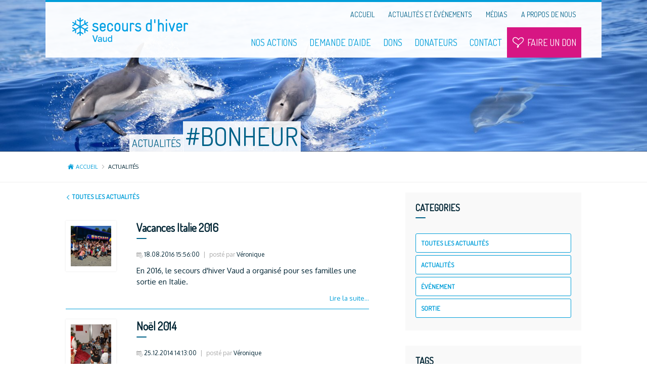

--- FILE ---
content_type: text/html;charset=UTF-8
request_url: https://secoursdhivervaud.ch/fr/blog/tag:bonheur
body_size: 83489
content:
<!DOCTYPE html>
<html lang="fr" ng-app="web">
<head>

    
    <meta charset="utf-8" />
    <meta name="author" content="Maven Sàrl" />
    <title>Actualités | Secours d&#039;hiver Vaud</title>
        

    
<meta name="description" content="Depuis 80 ans, notre organisation est présente pour les personnes dans le besoin domiciliées dans le canton de Vaud. Découvrez nos actualités et événements.">

<!-- Facebook -->
<meta property="og:title" content="Actualités">
<meta property="og:description" content="Depuis 80 ans, notre organisation est présente pour les personnes dans le besoin domiciliées dans le canton de Vaud. Découvrez nos actualités et événements.">
<meta property="og:type" content="website">
<meta property="og:site_name" content="Secours d&#039;hiver Vaud">
<meta property="og:image" content="/images/2/4/f/6/4/24f64f7b3d2bb618b423bc1837822982bc0701a2-banner.jpg">

<!-- Twitter -->
<meta name="twitter:title" content="Actualités">
<meta name="twitter:description" content="Depuis 80 ans, notre organisation est présente pour les personnes dans le besoin domiciliées dans le canton de Vaud. Découvrez nos actualités et événements.">
<meta name="twitter:card" content="summary">
<meta name="twitter:url" content="https://secoursdhivervaud.ch/fr/blog">
<meta name="twitter:site" content="@centrical">
<meta name="twitter:image" content="/images/2/4/f/6/4/24f64f7b3d2bb618b423bc1837822982bc0701a2-banner.jpg">
    <meta name="api" content="/fr">
    <meta name="viewport" content="width=device-width, initial-scale=1.0, minimum-scale=1.0, maximum-scale=1.0, user-scalable=no">
    <link rel="apple-touch-icon" sizes="57x57" href="/user/themes/secoursdhiver/images/favicon/apple-icon-57x57.png">
<link rel="apple-touch-icon" sizes="60x60" href="/user/themes/secoursdhiver/images/favicon/apple-icon-60x60.png">
<link rel="apple-touch-icon" sizes="72x72" href="/user/themes/secoursdhiver/images/favicon/apple-icon-72x72.png">
<link rel="apple-touch-icon" sizes="76x76" href="/user/themes/secoursdhiver/images/favicon/apple-icon-76x76.png">
<link rel="apple-touch-icon" sizes="114x114" href="/user/themes/secoursdhiver/images/favicon/apple-icon-114x114.png">
<link rel="apple-touch-icon" sizes="120x120" href="/user/themes/secoursdhiver/images/favicon/apple-icon-120x120.png">
<link rel="apple-touch-icon" sizes="144x144" href="/user/themes/secoursdhiver/images/favicon/apple-icon-144x144.png">
<link rel="apple-touch-icon" sizes="152x152" href="/user/themes/secoursdhiver/images/favicon/apple-icon-152x152.png">
<link rel="apple-touch-icon" sizes="180x180" href="/user/themes/secoursdhiver/images/favicon/apple-icon-180x180.png">
<link rel="icon" type="image/png" sizes="192x192"  href="/user/themes/secoursdhiver/images/favicon/android-icon-192x192.png">
<link rel="icon" type="image/png" sizes="32x32" href="/user/themes/secoursdhiver/images/favicon/favicon-32x32.png">
<link rel="icon" type="image/png" sizes="96x96" href="/user/themes/secoursdhiver/images/favicon/favicon-96x96.png">
<link rel="icon" type="image/png" sizes="16x16" href="/user/themes/secoursdhiver/images/favicon/favicon-16x16.png">
<link rel="manifest" href="/user/themes/secoursdhiver/images/favicon/manifest.json">
<meta name="msapplication-TileColor" content="#ffffff">
<meta name="msapplication-TileImage" content="/user/themes/secoursdhiver/images/favicon/ms-icon-144x144.png">
<meta name="theme-color" content="#ffffff">    <link rel="canonical" href="https://secoursdhivervaud.ch/fr/blog" />

                            <link href="/user/plugins/maven-grav/css/rgpd.css" type="text/css" rel="stylesheet">
<link href="/user/themes/secoursdhiver/css/core.css" type="text/css" rel="stylesheet">
<link href="/user/plugins/markdown-notices/assets/notices.css" type="text/css" rel="stylesheet">
<link href="/user/plugins/breadcrumbs/css/breadcrumbs.css" type="text/css" rel="stylesheet">
<link href="/user/plugins/form/assets/form-styles.css" type="text/css" rel="stylesheet">
<link href="/user/plugins/lightslider/css/lightslider.css" type="text/css" rel="stylesheet">
<link href="/user/plugins/lightslider/css/lightslider-custom.css" type="text/css" rel="stylesheet">
<link href="/user/plugins/maven/plugins/lightgallery/css/video-js.css" type="text/css" rel="stylesheet">
<link href="/user/plugins/maven/plugins/lightgallery/css/lightgallery.css" type="text/css" rel="stylesheet">
<link href="/user/plugins/pagination/css/pagination.css" type="text/css" rel="stylesheet">
<link href="/user/plugins/login/css/login.css" type="text/css" rel="stylesheet">


                                    <script src="/user/plugins/maven/plugins/lightgallery/js/video.js"></script>
<script src="/user/plugins/maven/plugins/lightgallery/js/lightgallery.js"></script>
<script src="/system/assets/jquery/jquery-2.x.min.js"></script>
<script src="/user/plugins/maven/plugins/lightgallery/js/lg-video.js"></script>
<script src="/user/plugins/maven-grav/js/common.js"></script>
<script src="/user/plugins/maven-grav/js/rgpd.js"></script>
<script src="/user/plugins/lightslider/js/lightslider.min.js"></script>
<script src="/user/plugins/maven/js/angular.min.js"></script>
<script src="/user/plugins/maven/js/app.js"></script>
<script src="/user/plugins/maven/js/controllers/contactController.js"></script>
<script src="/user/plugins/maven/js/controllers/orderController.js"></script>
<script src="/user/plugins/maven/js/controllers/donationController.js"></script>
<script src="/user/themes/secoursdhiver/js/TweenMax.min.js"></script>
<script src="/user/themes/secoursdhiver/js/frontend.js"></script>


    <script>
    // Default ad_storage to 'denied'.
    gtag('consent', 'default', {
                                mandatory_storage: 'granted',
                                analytics_storage: 'granted',
                                ad_storage: 'denied',
            });
</script>

<script>(function(w,d,s,l,i){w[l]=w[l]||[];w[l].push({'gtm.start':
            new Date().getTime(),event:'gtm.js'});var f=d.getElementsByTagName(s)[0],
        j=d.createElement(s),dl=l!='dataLayer'?'&l='+l:'';j.async=true;j.src=
        '//www.googletagmanager.com/gtm.js?id='+i+dl;f.parentNode.insertBefore(j,f);
    })(window,document,'script','dataLayer','GTM-P9ZBDSF');
</script>


    </head>
<body id="top" class="page-interior page-blog ">

    <div id="page">
        <div id="skip-link">
            <a href="#main" tabindex="1">accéder direct au contenu</a>
        </div>

        <nav id="navigation">
<!--
    <div id="alert-covid-19" style="background:#d7165a;color:#fff;text-align:center;padding:10px;font-size: 13px;padding:8px;">
        <strong>COVID-19 :</strong> SHVaud fermé jusqu'au 29 mai 2020. Nous vous remercions de votre patience et compréhension.
        <style>#navigation .mobile-navigation{top:80px;}</style>
    </div>
    <div id="alert-covid-19" style="background:#d7165a;color:#fff;text-align:center;padding:10px;font-size: 18px;padding:20px;">
        <p style="margin:0;"><strong>AVIS IMPORTANT:</strong><br><br> Lors de notre dernière demande de dons, notre CCP était erroné, le no de compte correct est le <strong>15-441905-2</strong>. <br>Avec nos excuses.</p>
    </div>
    -->
    <div class="wrapper-content" style="display: flex; flex-wrap: wrap; align-items: center; justify-content: space-between;">

        <div class="logo">
            <a href="/fr">
                <img src="/user/themes/secoursdhiver/images/logo-secours-hiver-vaud.svg" alt="Secours d&#039;hiver Vaud"/>
                <strong>Secours d&#039;hiver Vaud</strong>
            </a>
        </div>

        <div class="navigation-container">


            <div class="topbar">
                <div class="wrapper-content">
                    <!--
                    <ul class="languages">
                                                                        <li class="active">
                                <a href="/fr/../fr">
                                    fr
                                </a>
                            </li>
                                        </ul>
                    -->

                    <ul>
                                                                                                                                        <li class=" ">
                                <a href="/fr">
                                    <i class="icon "></i>
                                    <span>Accueil</span>
                                </a>
                            </li>
                                                                                                                                        <li class="active ">
                                <a href="/fr/blog">
                                    <i class="icon "></i>
                                    <span>Actualités et événements</span>
                                </a>
                            </li>
                                                                                                                                        <li class=" ">
                                <a href="/fr/medias">
                                    <i class="icon "></i>
                                    <span>Médias</span>
                                </a>
                            </li>
                                                                                                                                        <li class=" ">
                                <a href="/fr/a-propos">
                                    <i class="icon "></i>
                                    <span>A propos de nous</span>
                                </a>
                            </li>
                        
                        <!--
                                                                                                                <li class="">
                                    <a href="/fr">
                                        Accueil
                                    </a>
                                </li>
                                                                                                                                                                                                                                                                                                                                                                                                                                                                                                                                                                                                                                            <li class="">
                                    <a href="/fr/a-propos">
                                        A propos de nous
                                    </a>
                                </li>
                                                                                                                                            <li class="">
                                    <a href="/fr/contact">
                                        Contact
                                    </a>
                                </li>
                                                                                                                                                                                                                    

                        <li>
                            <a href="https://app.provatis.com" class="app">
                                <span><i class="icon icon-facebook"></i></span>
                            </a>
                        </li>
                         -->
                    </ul>

                </div>
            </div>

            <div class="navigation">
                <div class="wrapper-content">
                    <ul>
                                                                                                                                        <li class=" ">
                                <a href="/fr/actions">
                                    <i class="icon "></i>
                                    <span>Nos actions</span>
                                </a>
                            </li>
                                                                                                                                        <li class=" ">
                                <a href="/fr/aide">
                                    <i class="icon "></i>
                                    <span>Demande d&#039;aide</span>
                                </a>
                            </li>
                                                                                                                                        <li class=" ">
                                <a href="/fr/donations">
                                    <i class="icon "></i>
                                    <span>Dons</span>
                                </a>
                            </li>
                                                                                                                                        <li class=" ">
                                <a href="/fr/donateurs">
                                    <i class="icon "></i>
                                    <span>Donateurs</span>
                                </a>
                            </li>
                                                                                                                                        <li class=" ">
                                <a href="/fr/contact">
                                    <i class="icon "></i>
                                    <span>Contact</span>
                                </a>
                            </li>
                                                                                                                                        <li class=" donate">
                                <a href="/fr/donations/faire-un-don">
                                    <i class="icon icon-shv-coeur"></i>
                                    <span>Faire un don</span>
                                </a>
                            </li>
                                            </ul>
                </div>
            </div>

        </div>


        <div class="mobile-navigation" rel="mobile">
            <span class="icon icon-menu"></span>
            <span class="icon icon-close"></span>
        </div>

        <style>
            #page-notice{
                width: 100%;
                background:#fc5454;
                color:#fff;
                text-align:center;
                font-size: 13px;
                padding:8px;
                margin-top: 10px;
                margin-bottom: 10px;
            }
            #page-notice .wrapper{
                display: flex;
                justify-content: center;
                align-items: center;
                gap: 1em;
            }
        </style>

        
                    

    </div>
</nav>

        <div id="wrapper">

            
                <header id="header">
                    	<div class="wrapper-content">

                
                

    <h1 class="title">
            <span><span>Actualités</span></span>
            <span><span>#bonheur</span></span>
    
        
    </h1>

</div>



        <div class="background" data-parallax="true" data-properties='{"y":0.5}' style="background-image:url('/images/6/e/9/f/f/6e9ff18d93e7254cd5572fe7d0199728ed3b6b6b-banner.jpg');"></div>
                </header>

                <main id="main">
                    <div class="breadcrumbs">
                                                    
<div id="breadcrumbs" itemscope itemtype="http://schema.org/BreadcrumbList">
        <i class="icon icon-home"></i>
            <span itemprop="itemListElement" itemscope itemtype="http://schema.org/ListItem">
                                    <a itemscope itemtype="http://schema.org/Thing" itemprop="item" href="/fr" itemid="/fr">
                    <span itemprop="name">Accueil</span>
                </a>
                        <i class="icon icon-arrow-right"></i>
                <meta itemprop="position" content="1" />
    </span>
        <span itemprop="itemListElement" itemscope itemtype="http://schema.org/ListItem">
                                    <span itemscope itemtype="http://schema.org/Thing" itemprop="item" itemid="/fr/blog">
                    <span itemprop="name">Actualités</span>
                </span>
                            <meta itemprop="position" content="2" />
    </span>
    </div>
                                            </div>
                    <div class="main-content">
                    

	<section class="block common-blog" itemscope itemtype="http://schema.org/Blog" xng-controller="blogController">
		<div class="wrapper-content">

			<div class="content">

								<a href="/fr/blog" class="back">
					<i class="icon icon-arrow-left"></i>
					<span>Toutes les actualités</span>
				</a>
				
				<ul class="common-blog-listing">
											<li class="common-blog-post ">
							<article itemprop="blogPost" itemscope itemtype="http://schema.org/BlogPosting" xdata-link="true">
								

        
                

    
    <header>

                    <figure>
                                        
                            <img itemprop="image" src="/images/8/c/4/1/3/8c41394a69dfb33b79b7fd5f0079f30006f40715-photo-album.jpg"/>
            
            </figure>
        

        <meta itemprop="datePublished" content="2016-08-18 15:56:00"/>
        <meta itemprop="dateCreated" content="2016-08-18 15:56:00"/>
        <meta itemprop="dateModified" content="2016-08-18 15:56:00"/>

        <div class="date">
            <i class="icon icon-calendar"></i>
            <time datetime="2016-08-18 15:56:00">18.08.2016 15:56:00</time>
            <span class="author">
                <span itemprop="author" itemscope itemtype="http://schema.org/Person">
                    posté par
                                        <a href="#" >
                        <span itemprop="name">Véronique</span>
                    </a>
                                    </span>
            </span>
        </div>


                    <h2 class="title" itemprop="headline"><a href="/fr/blog/vacances-italie-2016" itemprop="url">Vacances Italie 2016</a></h2>
        
    </header>

        <div class="common-blog-resume">

                    <p itemprop="description">En 2016, le secours d&#039;hiver Vaud a organisé pour ses familles une sortie en Italie.</p>
        
        <div class="common-blog-more">
            <a href="/fr/blog/vacances-italie-2016">
                <i class="icon icon-more"></i>
                <span>Lire la suite...</span>
            </a>
        </div>
    </div>
    
    

            <div class="categories">
            <h3 class="title">Catégories</h3>
            <ul>
                <li>
                                            <a href="/fr/blog/category:sortie" itemprop="articleSection">sortie</a>
                                            <a href="/fr/blog/category:événement" itemprop="articleSection">événement</a>
                                    </li>
            </ul>
        </div>
    
    


    

    
							</article>
						</li>
											<li class="common-blog-post ">
							<article itemprop="blogPost" itemscope itemtype="http://schema.org/BlogPosting" xdata-link="true">
								

        
                

    
    <header>

                    <figure>
                                        
                            <img itemprop="image" src="/images/1/b/e/c/3/1bec3910959f519dff25f702be3c64cc26b779ce-024.jpg"/>
            
            </figure>
        

        <meta itemprop="datePublished" content="2014-12-25 14:13:00"/>
        <meta itemprop="dateCreated" content="2014-12-25 14:13:00"/>
        <meta itemprop="dateModified" content="2014-12-25 14:13:00"/>

        <div class="date">
            <i class="icon icon-calendar"></i>
            <time datetime="2014-12-25 14:13:00">25.12.2014 14:13:00</time>
            <span class="author">
                <span itemprop="author" itemscope itemtype="http://schema.org/Person">
                    posté par
                                        <a href="#" >
                        <span itemprop="name">Véronique</span>
                    </a>
                                    </span>
            </span>
        </div>


                    <h2 class="title" itemprop="headline"><a href="/fr/blog/noel-2014" itemprop="url">Noël 2014</a></h2>
        
    </header>

        <div class="common-blog-resume">

                    <p itemprop="description">L&#039;équipe du secours d&#039;hiver Vaud accueillait les familles dans un cadre chaleureux à Prilly pour fêter la veille de Noël ensemble.</p>
        
        <div class="common-blog-more">
            <a href="/fr/blog/noel-2014">
                <i class="icon icon-more"></i>
                <span>Lire la suite...</span>
            </a>
        </div>
    </div>
    
    

            <div class="categories">
            <h3 class="title">Catégories</h3>
            <ul>
                <li>
                                            <a href="/fr/blog/category:événement" itemprop="articleSection">événement</a>
                                    </li>
            </ul>
        </div>
    
    


    

    
							</article>
						</li>
											<li class="common-blog-post ">
							<article itemprop="blogPost" itemscope itemtype="http://schema.org/BlogPosting" xdata-link="true">
								

        
                

    
    <header>

                    <figure>
                                        
                            <img itemprop="image" src="/images/f/2/1/4/f/f214faa7ac5ce73418abd2e2750385b9a21b2338-023.jpg"/>
            
            </figure>
        

        <meta itemprop="datePublished" content="2013-12-25 18:25:00"/>
        <meta itemprop="dateCreated" content="2013-12-25 18:25:00"/>
        <meta itemprop="dateModified" content="2013-12-25 18:25:00"/>

        <div class="date">
            <i class="icon icon-calendar"></i>
            <time datetime="2013-12-25 18:25:00">25.12.2013 18:25:00</time>
            <span class="author">
                <span itemprop="author" itemscope itemtype="http://schema.org/Person">
                    posté par
                                        <a href="#" >
                        <span itemprop="name">Véronique</span>
                    </a>
                                    </span>
            </span>
        </div>


                    <h2 class="title" itemprop="headline"><a href="/fr/blog/noel-2013" itemprop="url">Noël 2013</a></h2>
        
    </header>

        <div class="common-blog-resume">

                    <p itemprop="description">Dans la salle du restaurant &quot;La Treille&quot; à Prilly avait lieu la fête de Noël de cette année. Comme chaque année, la visite du Père Noël ainsi qu&#039;un souper convivial étaient à l&#039;ordre du jour.</p>
        
        <div class="common-blog-more">
            <a href="/fr/blog/noel-2013">
                <i class="icon icon-more"></i>
                <span>Lire la suite...</span>
            </a>
        </div>
    </div>
    
    

            <div class="categories">
            <h3 class="title">Catégories</h3>
            <ul>
                <li>
                                            <a href="/fr/blog/category:événement" itemprop="articleSection">événement</a>
                                    </li>
            </ul>
        </div>
    
    


    

    
							</article>
						</li>
									</ul>

				<div class="common-blog-pagination">
											

	<ul class="pagination">
					<li><span>&laquo;</span></li>
		
		
							<li><span>1</span></li>
			
		
											<li><a href="/fr/blog/tag:bonheur/page:2">2</a></li>
			
										<li><a rel="next" href="/fr/blog/tag:bonheur/page:2">&raquo;</a></li>
			</ul>

									</div>

			</div>

			<div class="common-blog-aside">

				
<aside class="common-blog-aside-categories">
    <h4 class="title">Categories</h4>
    <ul>
        <li>
            <a href="/fr/blog">Toutes les actualités</a>
        </li>
                                <li class="">
            <a href="/fr/blog/category:actualit%C3%A9s">Actualités</a>
        </li>
                        <li class="">
            <a href="/fr/blog/category:%C3%A9v%C3%A9nement">Événement</a>
        </li>
                        <li class="">
            <a href="/fr/blog/category:sortie">Sortie</a>
        </li>
            </ul>
</aside>


    <aside class="common-blog-aside-tags">
        <h4 class="title">Tags</h4>
        
<span class="tags">
                    <a class="" href="/fr/blog/tag:famille">famille</a>
                    <a class="" href="/fr/blog/tag:noël">noël</a>
                    <a class="" href="/fr/blog/tag:fête">fête</a>
                    <a class="" href="/fr/blog/tag:video">video</a>
                    <a class="active" href="/fr/blog/tag:bonheur">bonheur</a>
                    <a class="" href="/fr/blog/tag:campagne">campagne</a>
                    <a class="" href="/fr/blog/tag:ensemble">ensemble</a>
                    <a class="" href="/fr/blog/tag:amour">amour</a>
                    <a class="" href="/fr/blog/tag:tsr">tsr</a>
                    <a class="" href="/fr/blog/tag:zoo">zoo</a>
                    <a class="" href="/fr/blog/tag:animaux">animaux</a>
                    <a class="" href="/fr/blog/tag:la télé">la télé</a>
                    <a class="" href="/fr/blog/tag:reportage">reportage</a>
                    <a class="" href="/fr/blog/tag:italie">italie</a>
                    <a class="" href="/fr/blog/tag:valais">valais</a>
                    <a class="" href="/fr/blog/tag:piscine">piscine</a>
                    <a class="" href="/fr/blog/tag:france">france</a>
                    <a class="" href="/fr/blog/tag:parc">parc</a>
                    <a class="" href="/fr/blog/tag:attraction">attraction</a>
                    <a class="" href="/fr/blog/tag:aigle">aigle</a>
                    <a class="" href="/fr/blog/tag:cigogne">cigogne</a>
                    <a class="" href="/fr/blog/tag:singe">singe</a>
                    <a class="" href="/fr/blog/tag:fromage">fromage</a>
                    <a class="" href="/fr/blog/tag:alsace">alsace</a>
                    <a class="" href="/fr/blog/tag:léman">léman</a>
                    <a class="" href="/fr/blog/tag:vaudoise">vaudoise</a>
    </span>
    </aside>











			</div>
		</div>
	</section>


                    </div>
                </main>

            
            
<footer id="footer">
    <div class="wrapper-content">

        <div class="col-internal">
            <div class="address">

                <h6><i class="icon icon-shv-bulle"></i> Demande d'aide</h6>

                <div itemscope="" itemtype="http://schema.org/LocalBusiness" class="local-business">
                    <strong itemprop="name">Secours d&#039;hiver Vaud</strong>
                    <div itemprop="address" itemscope="" itemtype="http://schema.org/PostalAddress">
                        <span itemprop="streetAddress">
                                                        Rue du Temple 12</span><br>
                        <span itemprop="postalCode">1510</span>
                        <span itemprop="addressLocality">Moudon</span><!--<br>
                        <span itemprop="addressCountry">Suisse</span>-->
                    </div>
                    <div class="contact" style="margin-top: 2em;">

                        <h6 style="font-size: 18px;">Permanence</h6>
                        <div style="display:table;width:100%;color:#333;">
                            <div style="display:table-row">
                                <div class="label" style="display:table-cell;">Par téléphone :</div>
                                <div class="value" style="display:table-cell;font-weight: 800 !important;padding-left: 1em;font-size: 26px;text-align:right;"><a href="tel:0219051232" itemprop="telephone">021 905 12 32</a></div>
                            </div>
                        </div>


                        <h6 style="font-size: 18px;margin-top: 2em;">Horaires</h6>
                        <div style="display:table;width:100%;color:#333;">
                            <div style="display:table-row">
                                <div class="label" style="display:table-cell;">Lundi après-midi :</div>
                                <div class="value" style="display:table-cell;font-weight: 800 !important;padding-left: 1em;text-align:right;">14h00 à 16h30</div>
                            </div>
                            <div style="display:table-row">
                                <div class="label" style="display:table-cell;">Mercredi et jeudi matins :</div>
                                <div class="value" style="display:table-cell;font-weight: 800 !important;padding-left: 1em;text-align:right;">08h00 à 11h30</div>
                            </div>
                        </div>
                         
                        <p style="margin-top: 0.5em;color:#d71683;"><strong style="font-weight: 800 !important;">Entretiens sur rendez-vous</strong></p>

                    </div>
                </div>

            </div>
            <div class="donate">

                <h6><i class="icon icon-shv-coeur"></i> N'oubliez pas les personnes qui ont besoin de vos dons</h6>

                <p>merci pour votre soutien ! <span style="font-size:0.8em;">IBAN: CH14 0900 0000 1000 9400 0</span></p>

            </div>
            <div class="links">

                <div>
                    <h6>Navigation</h6>
                    <ul>
                                                                                    <li class=""><a href="/fr">Accueil</a></li>
                                                                                                                <li class=""><a href="/fr/actions">Nos actions</a></li>
                                                                                                                <li class=""><a href="/fr/aide">Demande d&#039;aide</a></li>
                                                                                                                <li class=""><a href="/fr/donateurs">Nos donateurs</a></li>
                                                                                                                <li class=""><a href="/fr/donations">Dons</a></li>
                                                                                                                <li class=""><a href="/fr/blog">Actualités</a></li>
                                                                                                                <li class=""><a href="/fr/medias">Medias</a></li>
                                                                                                                <li class=""><a href="/fr/a-propos">A propos de nous</a></li>
                                                                                                                <li class=""><a href="/fr/contact">Contact</a></li>
                                                                                                                <li class=""><a href="/fr/politique-de-confidentialite">Politique de confidentialité</a></li>
                                                                                                                                                                    <li class=""><a href="/fr/politique-en-matiere-de-cookies">Politique en matière de Cookies</a></li>
                                                                        </ul>
                </div>

                <div>
                    <h6>Nos actions</h6>
                    <ul>
                                                                                    <li class=""><a href="/fr/actions/aide-financiere">Contribution financière</a></li>
                                                                                                                <li class=""><a href="/fr/actions/parrainage">Parrainage d&#039;une famille</a></li>
                                                                                                                <li class=""><a href="/fr/actions/materiel-de-base">Fourniture de materiel de base</a></li>
                                                                                                                <li class=""><a href="/fr/actions/vacances">Organisation de vacances Reka</a></li>
                                                                                                                <li class=""><a href="/fr/actions/birnel">Production du Birnel</a></li>
                                                                        </ul>

                    <h6>Donations</h6>
                    <ul>
                                                                                    <li class=""><a href="/fr/donations/faire-un-don">Faire un don</a></li>
                                                                                                                <li class=""><a href="/fr/donations/parrainage">Parrainer une famille</a></li>
                                                                                                                <li class=""><a href="/fr/donations/benevolat">Faire du bénévolat</a></li>
                                                                                                                                                                    <li class=""><a href="/fr/donations/legs">Faire un legs</a></li>
                                                                        </ul>
                </div>

                <div>
                    <h6>Liens</h6>
                    <ul>
                        <li><a href="https://www.secours-d-hiver.ch/#c1157" target="_blank">Secours d'hiver suisse</a></li>
                        <li><a href="https://fr.secours-d-hiver.ch/" target="_blank">Secours d'hiver Canton de Fribourg</a></li>
                        <li><a href="https://ge.secours-d-hiver.ch/" target="_blank">Secours d'hiver Canton de Genève</a></li>
                        <li><a href="https://ne.secours-d-hiver.ch/" target="_blank">Secours d'hiver Canton du Neuchatel</a></li>
                        <li><a href="https://vr.secours-d-hiver.ch/" target="_blank">Secours d'hiver Canton du Valais</a></li>
                        <li><a href="https://ju.secours-d-hiver.ch/" target="_blank">Secours d'hiver Canton du Jura</a></li>
                        <li><a href="https://www.be.winterhilfe.ch/" target="_blank">Secours d'hiver Canton de Berne</a></li>
                        <li><a href="https://www.secours-d-hiver.ch/" target="_blank">Autres cantons</a></li>
                    </ul>
                </div>

                <div>
                    <h6></h6>

                    <ul>
                                            </ul>

                </div>

            </div>
        </div>

        <div class="col-external">


            <div class="partners">
                <ul>
                    <li style="background-color: white;width: calc(100% - 5px);padding:25px;" class="brothers">
                        <a href="https://www.brothers-demenagements.ch/" target="_blank">
                            <img src="/user/themes/secoursdhiver/images/brothers-demenagement-moudon.png"/>
                            <strong>Brothers déménagements</strong>
                        </a>
                    </li>
                    <li>
                        <a href="http://www.rogerfedererfoundation.org/fr" target="_blank">
                            <img src="/user/themes/secoursdhiver/images/logo-fondation_rodger-federer.png"/>
                            <strong>Fondation Rodger Federer</strong>
                        </a>
                    </li>
                    <li>
                        <a href="https://www.zewo.ch/fr/dons/chercher-des-uvres-de-bienfaisance/trouvez-une-organisation-portant-le-label-de-qualite-zewo#detail&key=409&name=3382%20%2F%20Secours%20d'hiver%20Vaud%2C%20Av.%20du%20Ch%C3%A2teau%201%2C%20Prilly" target="_blank">
                            <img src="/user/themes/secoursdhiver/images/logo-zewo.png"/>
                            <strong>Fondation Zewo</strong>
                        </a>
                    </li>
                    <li style="background-color: white">
                        <a href="#">
                            <img src="/user/themes/secoursdhiver/images/logo-etoile-2021.jpg"/>
                            <strong>Etoile 2021</strong>
                        </a>
                    </li>
                </ul>
            </div>

        </div>


        <div class="copyright">
            <div class="wrapper-content">
                <div class="site">&copy; 2026 | Secours d&#039;hiver Vaud</div>
                <div class="urls">

                    <!--
                    <ul class="languages">
                                                                                <li class="active">
                                <a href="/fr/../fr">
                                    fr
                                </a>
                            </li>
                                            </ul>
                    -->



                </div>
                <div class="maven">
                    <a href="http://www.maven.ch" target="_blank" class="maven-logo">
                        <span>Réalisé par </span> <svg viewBox="0 0 650 126"><path d="M 590.8,20.429631 C 585.2,5.2296313 564.2,3.7296313 557.9,3.7296313 c 0,0 -2,0 -2,0 -13.7,0 -25.2,4.6 -33.1,13.2999997 -0.2,0.2 -0.5,0.3 -0.7,0.3 -0.1,0 -0.2,0 -0.4,-0.1 -0.4,-0.1 -0.6,-0.5 -0.6,-0.9 V 8.8296313 c 0,0 0,-0.1 0,-0.1 -0.1,-1.2 -6,-3.6 -16.8,-3.6 -10.8,0 -16.8,2.4 -16.8,3.6 0,0 0,0.1 0,0.1 V 42.329631 c -0.4,-1 -0.8,-1.9 -1.1,-2.8 -8.3,-23.1 -24.7,-38.4999997 -55.5,-39.49999971 -8.5,-0.3 -17.1,1.70000001 -25.5,5.00000001 -10.6,4.2 -19.6,10.9999997 -26.2,19.6999997 l 5.9,-16.3999997 c -0.6,-1.3 -6.8,-3.5 -17.8,-3.5 -11.3,0 -17.7,2.4 -17.8,3.6 0,0.1 -21,73.0999997 -21,73.0999997 -0.1,0.4 -0.5,0.7 -1,0.7 -0.5,0 -0.8,-0.3 -1,-0.7 0,0 -21,-72.9999997 -21,-73.0999997 -0.1,-1.3 -6.4,-3.6 -17.8,-3.6 -10.9,0 -17.1,2.2 -17.7,3.5 0,0 0.7,1.8999997 1.9,5.1999997 -9.1,-7.5999997 -25.2,-12.3999997 -42.5,-12.3999997 -22.5,0 -42.4,8 -48.4,19.3999997 0,0 0,0.1 -0.1,0.1 -1.7,3.5 -3,7.4 -3.8,11.1 -0.6,-8.7 -1.8,-11 -1.9,-11 0,-0.1 -0.1,-0.1 -0.1,-0.2 C 169.3,4.9296313 145.9,3.7296313 138.8,3.7296313 c -1.5,0 -2.4,0.1 -2.4,0.1 -13,0 -23.9,4 -31.6,11.6999997 -0.2,0.2 -0.4,0.3 -0.7,0.3 0,0 0,0 -0.1,0 -0.4,0 -0.7,-0.4 -0.7,-0.4 0,0 -12.2,-11.5999997 -31.5,-11.5999997 h -3.4 c -13.7,0 -25.2,4.6 -33.1,13.2999997 -0.2,0.2 -0.5,0.3 -0.7,0.3 -0.1,0 -0.2,0 -0.4,-0.1 -0.4,-0.1 -0.6,-0.5 -0.6,-0.9 V 8.9296313 c 0,0 0,-0.1 0,-0.1 -0.1,-1.2 -6,-3.6 -16.8,-3.6 -10.8,0 -16.8,2.4 -16.8,3.6 0,0 0,0.1 0,0.1 V 117.12963 c 0,0.1 0,0.1 0,0.2 0,0 0,0 0,0.1 0.2,1.3 6.2,3.6 17,3.6 10.8,0 16.8,-2.3 17,-3.6 0,0 0,-0.1 0,-0.1 0,-0.1 0,-0.2 0,-0.3 V 47.329631 c 0,-10 8.1,-17.5 18.9,-17.5 10.8,0 18.9,7.5 18.9,17.5 l 0,69.999999 c 0,0 0,0 0,0.1 0.2,1.3 6.2,3.6 17,3.6 11,0 16.8,-2.4 16.8,-3.7 l 0,-0.7 V 47.329631 c 0,-10 8.1,-17.5 18.9,-17.5 10.8,0 18.9,7.5 18.9,17.5 v 69.699999 c 0,0.1 0,0.2 0,0.3 0,0 0,0 0,0.1 0.2,1.3 6.2,3.6 17,3.6 10.8,0 16.8,-2.4 17,-3.6 0,0 0,0 0,-0.1 0,-0.1 0,-0.1 0,-0.2 v -13.3 c 6.9,11.1 20.5,18.8 35.6,18.8 21.9,0 36,-14.7 36.1,-14.8 0.2,-0.2 0.5,-0.3 0.7,-0.3 0.1,0 0.2,0 0.4,0.1 0.4,0.2 0.6,0.5 0.6,0.9 v 8.5 c 0,0.1 0,0.1 0,0.2 l 0,0.1 c 0,1.2 5.5,3.7 15.7,3.7 10,0 15.5,-2.4 15.7,-3.6 0,0 0,-0.1 0,-0.1 0,-0.1 0,-0.2 0,-0.2 V 42.429631 c 11.4,32 26.8,74.999999 26.8,74.999999 0.5,1.1 6.4,3.6 18.4,3.6 11.8,0 17.8,-2.3 18.4,-3.7 l 21.3,-59.299999 c -0.4,9 1.4,18 5.2,26.6 7.1,15.899999 19.5,28.499999 34.2,34.399999 5.7,2.5 11.7,4.3 17.9,5.2 3.1,0.4 6.2,0.7 9.3,0.7 0,0 0,0 0,0 21.8,0 42.5,-11.3 53.6,-28.999999 v 21.299999 c 0,0.1 0,0.2 0,0.2 0,0 0,0 0,0 0.2,1.3 6.2,3.6 17,3.6 10.8,0 16.8,-2.3 17,-3.6 0,0 0,-0.1 0,-0.1 0,-0.1 0,-0.2 0,-0.3 V 47.329631 c 0,-10 7.9,-17.4 18.8,-17.5 0,0 0.1,0 0.1,0 10.7,0.1 18.8,7.5 18.8,17.4 v 69.699999 c 0,0.1 0,0.1 0,0.2 0,0 0,0.1 0,0.1 0.2,1.3 6.2,3.6 17,3.6 10.9,0 16.9,-2.4 17,-3.7 0,0 0,-0.1 0,-0.1 V 41.529631 c 0,-17.1 -2.1,-20.9 -2.1,-20.9 0,0 -0.1,-0.1 -0.1,-0.2 z m -395.4,36.3 c -7.7,3.2 -13.8,8.2 -17.7,14.2 v -28.9 c 1.8,1 6.1,2.1 12.4,2.1 8.5,0 13.3,-2 13.4,-3 0,0 0,-0.1 0,-0.1 0.8,-9.1 5.2,-13 11.6,-16.1 2.9,-1.4 7.3,-2.1 13,-2.1 0.5,0 1.8,0 1.8,0 9.8,0 16.7,5.3 17.8,13.6 0,0.2 0.5,3.9 0.4,7.3 l 0,0 c 0.1,0.3 0.1,0.6 0,0.9 -0.1,0.3 -0.4,0.5 -0.7,0.5 0,0 -5.9,1 -11.8,2.1 l -27.1,5.2 c -10.3,2.4 -12.9,4.2 -12.9,4.2 -0.1,0 -0.1,0.1 -0.2,0.1 z m 25.4,42.3 c -9.3,0 -15.8,-4.9 -15.8,-12 0,-5.5 3.8,-11.2 8.9,-13.3 0.2,-0.1 4.4,-1.8 9.2,-3.1 4.7,-1.3 24.8,-7.2 25,-7.3 0.1,0 0.2,0 0.3,0 0.2,0 0.4,0.1 0.6,0.2 0.3,0.2 0.4,0.5 0.4,0.8 0,0.4 -1.1,34.7 -28.6,34.7 z m 179.4,-36.9 c -0.1,0 -0.3,0 -0.4,-0.1 -0.2,-0.1 -0.4,-0.3 -0.5,-0.6 -1.5,-3.9 -0.8,-9.9 1.8,-15.6 2.1,-4.6 7.2,-13 18.1,-17.1 4.9,-1.9 9.6,-2.8 13.7,-2.8 8.9,0 16.1,4.2 22,12.9 0.2,0.2 0.2,0.6 0.1,0.9 -0.1,0.3 -0.3,0.5 -0.6,0.6 l -53.8,21.7 c -0.1,0 -0.2,0.1 -0.4,0.1 z m 72.9,9 c -2.5,0.4 -3.3,2.2 -3.3,2.2 -2.5,4.7 -5.2,8.5 -8,11.5 -2.7,3.2 -6,6 -9.6,8.1 -3.5,2.2 -5.9,2.9 -5.9,2.9 -4.2,1.8 -8.5,2.4 -13,2.4 0,0 0,0 0,0 -12,0 -23.4,-6.5 -26.4,-12.5 -0.1,-0.3 -0.1,-0.5 0,-0.8 0.1,-0.3 0.3,-0.5 0.6,-0.6 l 80.2,-31.2 v 17.4 c -6,-0.2 -12,0.2 -14.6,0.6 z m 173.4,31.499999 c 0,11.4 -9.3,20.7 -20.7,20.7 -11.4,0 -20.7,-9.3 -20.7,-20.7 0,-11.399999 9.3,-20.699999 20.7,-20.699999 11.4,-0.1 20.7,9.2 20.7,20.699999 z"></path></svg>
                    </a>
                </div>
            </div>
        </div>

    </div>
</footer>

        </div>
    </div>


    <link href="https://fonts.googleapis.com/css?family=Dosis|Oxygen" rel="stylesheet">



<!-- Google Tag Manager -->
<noscript><iframe src="//www.googletagmanager.com/ns.html?id=GTM-P9ZBDSF" height="0" width="0" style="display:none;visibility:hidden"></iframe></noscript>
<!-- End Google Tag Manager -->


            
    <div id="rgpd-ask-popin"
                        data-overlay="false"
        data-position-horizontal="center"        data-position-vertical="bottom" >
        <div class="rgpd-ask-popin-body">
            <div class="wrapper">
                                
                                            <img src="[data-uri]" class="rgpd-ask-popin-icon"/>
                    
                    <div class="rgpd-ask-popin-content">
                        <h6>Politique des Cookies</h6>
                                            <p>En continuant à naviguer sur ce site web, vous consentez à l'utilisation de cookies et d'autres balises pour vous assurer une expérience en ligne cohérente et également vous présenter des publicités  adaptées à vos intérêts, faciliter le partage vers les médias sociaux, autoriser la personnalisation du contenu du site et évaluer l'audience du site internet.</p>
                    
                        <div class="rgpd-ask-popin-buttons">
                            <div><button id="rgpd.button.manage">Personnaliser</button></div>
                            <div><button id="rgpd.button.accept" class="primary">Tout accepter</button></div>
                        </div>
                    </div>

                    <div class="rgpd-ask-popin-manage">
                        <h6>Gestion des Cookies</h6>
                        <section id="rgpd-configuration">
            <div class="toggle-option">
            <label class="switch" style="opacity: 0;">
                <input type="checkbox" name="mandatory" checked disabled="disabled"/>
                <span class="slider"></span>
            </label>

            <span>Cookies nécessaires</span>
            <p>Les cookies nécessaires contribuent à rendre ce site web utilisable en activant des fonctions de base comme la navigation de page et l&#039;accès aux zones sécurisées du site web. Ce site web ne peut pas fonctionner correctement sans ces cookies.</p>
        </div>
            <div class="toggle-option">
            <label class="switch" style="opacity: 0;">
                <input type="checkbox" name="analytics" checked />
                <span class="slider"></span>
            </label>

            <span>Statistiques</span>
            <p>Les cookies statistiques aident le propriétaire du site web, par la collecte et la communication d&#039;informations de manière anonyme, à comprendre comment les visiteurs interagissent avec les sites web.</p>
        </div>
            <div class="toggle-option">
            <label class="switch" style="opacity: 0;">
                <input type="checkbox" name="ad" checked />
                <span class="slider"></span>
            </label>

            <span>Marketing</span>
            <p>Les cookies marketing sont utilisés pour effectuer le suivi des visiteurs au travers des sites web. Le but est d&#039;afficher des publicités qui sont pertinentes et intéressantes pour l&#039;utilisateur individuel et donc plus précieuses pour les éditeurs et annonceurs tiers.</p>
        </div>
    </section>

                        <div class="rgpd-ask-popin-buttons">
                            <div><button id="rgpd.button.back">Retour</button></div>
                            <div><button id="rgpd.button.confirm" class="primary">Confirmer la sélection</button></div>
                        </div>
                    </div>



                    <div class="rgpd-ask-popin-links">
                        <div><a href="/fr/politique-de-confidentialite">Politique de confidentialité</a></div>
                        <div><a href="/fr/politique-en-matiere-de-cookies">Politique en matière de Cookies</a></div>
                    </div>

                                    </div>
            </div>
        </div>
    </div>

    <script type="application/javascript">
        var rgpd_rules = [];
        window.rgpd = new Rgpd();

                    window.rgpd.add('mandatory', 1);
                    window.rgpd.add('analytics', 1);
                    window.rgpd.add('ad', 1);
        
        window.addEventListener('load', function() {
            window.rgpd.init();
        })
    </script>

</body>
</html>

--- FILE ---
content_type: text/css
request_url: https://secoursdhivervaud.ch/user/plugins/maven-grav/css/rgpd.css
body_size: 2150
content:
#rgpd-ask-popin{
    position: fixed;
    z-index: 100000;
    display: none;
    font-size: 14px;
    color: #000;
    overflow-y: auto;
    -webkit-overflow-scrolling: touch;
    padding: 1em;
    max-height: 100vh;
    max-width: 100vw;
}
#rgpd-ask-popin[data-overlay="true"]{
    backdrop-filter: blur(5px);
    left: 0 !important;
    right: 0 !important;
    top: 0 !important;
    bottom: 0 !important;
    transform: none !important;
}


#rgpd-ask-popin[data-position-horizontal="left"] { left:0; }
#rgpd-ask-popin[data-position-horizontal="right"] { right:0; }
#rgpd-ask-popin[data-position-horizontal="center"] { left:50%;transform:translateX(-50%); }

#rgpd-ask-popin[data-position-vertical="top"] { top:0; }
#rgpd-ask-popin[data-position-vertical="bottom"] { bottom:0; }
#rgpd-ask-popin[data-position-vertical="center"] { top:50%;transform:translateY(-50%); }

#rgpd-ask-popin[data-position-horizontal="center"][data-position-vertical="center"] { transform: translateX(-50%) translateY(-50%); }

#rgpd-ask-popin[data-position-horizontal="left"] .rgpd-ask-popin-body .wrapper{ margin-left: 0; }
#rgpd-ask-popin[data-position-horizontal="right"] .rgpd-ask-popin-body .wrapper{ margin-right: 0; }

#rgpd-ask-popin[data-position-vertical="top"] .rgpd-ask-popin-body .wrapper{ margin-top: 0; }
#rgpd-ask-popin[data-position-vertical="bottom"] .rgpd-ask-popin-body .wrapper{ margin-bottom: 0; }


@media only screen and (hover: none) and (pointer: coarse){

    .rgpd-ask-popin--active{
        overflow: hidden;
        position: fixed;
    }
    #rgpd-ask-popin{
        left: 0 !important;
        right: 0 !important;
        top: 0 !important;
        bottom: 0 !important;
        transform: none !important;
        backdrop-filter: blur(5px);
        -webkit-backdrop-filter: blur(5px);
    }

}


#rgpd-ask-popin.dark-mode .wrapper{
    background: #000;
    color: #fff;
}
#rgpd-ask-popin.dark-mode button{
    border-color: #fff;
    color: #fff;
}
#rgpd-ask-popin.dark-mode .primary{
    background: #fff;
    color: #000;
}
#rgpd-ask-popin.dark-mode button.primary:hover,
#rgpd-ask-popin.dark-mode button:hover{
    border-color: #fff;
    background: #fff;
    color: #000;
}

#rgpd-ask-popin.dark-mode #rgpd-configuration .slider{
    box-shadow: 0px 0px 5px inset rgba(255,255,255, 0.2);
}
#rgpd-ask-popin.dark-mode #rgpd-configuration input[disabled]:checked + .slider{
    opacity: 0.4 !important;
}
#rgpd-ask-popin.dark-mode #rgpd-configuration input + .slider{
    background: #444;
}
#rgpd-ask-popin #rgpd-configuration input:checked + .slider{
    background: #9ac556;
}
#rgpd-ask-popin.dark-mode #rgpd-configuration input:checked + .slider{
    background: #9ac556;
}



.rgpd-ask-popin--overlay{
    overflow-y: hidden;
}
.rgpd-ask-popin--active #rgpd-ask-popin{
    display: block;
}
#rgpd-ask-popin .rgpd-ask-popin-body{
    display: flex;
    min-height: 100%;
    align-items: center;
}
#rgpd-ask-popin .wrapper{
    position: relative;
    width: 100%;
    margin: auto;
    padding: 3em;
    display: flex;
    flex-wrap: wrap;
    pointer-events: all !important;
    box-shadow: 0px 0px 20px rgba(0,0,0,0.2);
    max-width: 800px;
    background: rgba(255,255,255, 1);
}
#rgpd-ask-popin .rgpd-ask-popin-content{
    margin-bottom: 1em;
    width: 100%;
}
#rgpd-ask-popin .rgpd-ask-popin-manage{
    display: none;
}
#rgpd-ask-popin.manage-cookies .rgpd-ask-popin-manage{
    display: block;
    width: 100%;
}
#rgpd-ask-popin.manage-cookies .rgpd-ask-popin-content{
    display: none;
}

@keyframes gelatine {
    from, to { transform: scale(1, 1); }
    25% { transform: scale(0.9, 1.1); }
    50% { transform: scale(1.1, 0.9); }
    75% { transform: scale(0.95, 1.05); }
}
#rgpd-ask-popin .rgpd-ask-popin-icon{
    position: absolute;
    right: 0;
    top: -20px;
    width: 80px;
    margin: 0 1em;
    pointer-events: none;
    animation: gelatine 1s infinite;
}
#rgpd-ask-popin h6{
    font-size: 1.4em;
    margin-bottom: 0.5em;
}
#rgpd-ask-popin .rgpd-ask-popin-buttons,
#rgpd-ask-popin .rgpd-ask-popin-links{
    width: 100%;
    display: flex;
    align-items: center;
    justify-content: center;
    margin-top: 2em;
}
#rgpd-ask-popin .rgpd-ask-popin-buttons > *{
    margin: 0 0.5em;
    flex: 1;
}
#rgpd-ask-popin .rgpd-ask-popin-links > *{
    margin: 0 0.5em;
}
#rgpd-ask-popin .rgpd-ask-popin-links a{
    opacity: 0.7;
    cursor: pointer;
}
#rgpd-ask-popin .rgpd-ask-popin-links a:hover{
    text-decoration: underline;
}
#rgpd-ask-popin button{
    width: 100%;
    cursor: pointer;
    background: none;
    border: 1px solid #333;
    padding: 0 2em;
    line-height: 3em;
    text-transform: uppercase;
    font-size: 14px;
    color: #333;
    display: inline-block;
    text-decoration: none;
    transition: 180ms all ease-in-out;
}
#rgpd-ask-popin button.primary{
    background: #333;
    color: #fff;
    font-weight: var(--fw-bold);
}
#rgpd-ask-popin button:hover,
#rgpd-ask-popin button.primary:hover{
    border-color: #000;
    background: #000;
    color: #fff;
    transform: scale(1.05);
}
#rgpd-ask-popin > .wrapper button:hover{
    background: #fff;
    color: #000;
}

@media only screen and (max-width : 680px) {
    #rgpd-ask-popin > .wrapper{
        flex-direction: column;
    }
    #rgpd-ask-popin > .wrapper *{
        display: block;
        text-align: center;
    }
    #rgpd-ask-popin > .wrapper p{
        padding-right: 0px;
    }
    #rgpd-ask-popin .rgpd-ask-popin-buttons {
        flex-direction: column;
        align-items: inherit;
    }
    #rgpd-ask-popin .rgpd-ask-popin-buttons > * {
        margin: 0.25em;
        flex: 1;
        order: 10;
    }
    #rgpd-ask-popin .rgpd-ask-popin-buttons > *:last-child {
        order: 1;
    }
    #rgpd-ask-popin .rgpd-ask-popin-links {
        flex-direction: column;
        align-items: inherit;
    }
    #rgpd-ask-popin .rgpd-ask-popin-links > * {
        margin: 0.25em;
        flex: 1;
        text-align: center;
    }
    #rgpd-ask-popin button{
        width: 100%;
    }
    #rgpd-ask-popin > .wrapper a {
        margin-left: 0;
    }
    #rgpd-ask-popin > .wrapper .buttons > * {
        width: 100%;
        display: block;
        margin-top: 16px;
        margin-bottom: 16px;
    }
}


#rgpd-configuration .toggle-option{
    position: relative;
    padding-left: 70px;
    margin-bottom: 20px;
    border-top: 1px solid rgba(0,0,0,0.2);
    padding-top: 20px;
}
#rgpd-configuration .toggle-option span{
    font-weight: bold;
}
/* The switch - the box around the slider */
#rgpd-configuration .switch {
    position: absolute;
    left: 0;
    display: inline-block;
    width: 48px;
    height: 22px;
    border-radius: 3px;
    overflow: hidden;
    box-shadow: 0px 0px 5px inset rgb(0, 0, 0, 0.2);
}

/* Hide default HTML checkbox */
#rgpd-configuration .switch input {
    opacity: 0;
    width: 0;
    height: 0;
}

/* The slider */
#rgpd-configuration .slider {
    position: absolute;
    cursor: pointer;
    top: 0;
    left: 0;
    right: 0;
    bottom: 0;
    background-color: rgba(0,0,0,0.1);
    -webkit-transition: .4s;
    transition: .4s;
//z-index: -1;
    box-shadow: 0px 0px 5px inset rgba(0,0,0, 0.2);
}

#rgpd-configuration .slider:before {
    position: absolute;
    content: "";
    height: 16px;
    width: 16px;
    left: 3px;
    bottom: 3px;
    background-color: white;
    -webkit-transition: .4s;
    transition: .4s;
    border-radius: 2px;
    border: 0px !important;
    box-shadow: 0px 0px 5px rgba(0,0,0,0.2);
}

#rgpd-configuration input:checked + .slider {
    background-color: #9ac556;
}
#rgpd-configuration input:checked + .slider:before {
    box-shadow: 0px 0px 5px rgba(0,0,0,0.3);
}

#rgpd-configuration input:focus + .slider {
    box-shadow: 0 0 1px #9ac556;
}

#rgpd-configuration input:checked + .slider:before {
    -webkit-transform: translateX(26px);
    -ms-transform: translateX(26px);
    transform: translateX(26px);
}

#rgpd-configuration input[disabled]:checked + .slider {
    background-color: #888888 !important;
}

/* Rounded sliders */
#rgpd-configuration .slider.round {
    border-radius: 34px;
}

#rgpd-configuration .slider.round:before {
    border-radius: 50%;
}

#policy{
    text-align: justify;
}
#policy ~ ul,
#policy ~ p ul{
    list-style: square;
    margin-left: 2em;
    margin-bottom: 1em;
}
#policy ~ p,
#policy ~ * li{
    font-weight: 400;
    margin-bottom: 1em;
    color: inherit;
}
#policy ~ * em{
    font-weight: 600;
    font-style: normal;
}
#policy ~ h2,
#policy ~ h3,
#policy ~ h4{
    margin: 0;
    margin-bottom: 0.75em;
    margin-top: 1em;
    color: inherit;
    font-family: inherit;
    text-transform: initial;
    text-align: left;
}
#policy ~ h2{
    font-size: 1.5em;
    font-weight: 600;
}
#policy ~ h3{
    font-size: 1.3em;
    font-weight: 600;
}
#policy ~ h4{
    font-size: 1.1em;
    font-weight: 600;
}
#policy ~ a,
#policy ~ * a{
    text-decoration: underline;
    font-family: inherit;
}
#policy ~ p,
#policy ~ * li{
    font-family: inherit;
}


.rgpd-form-consent-checkbox{
    position: relative;
    padding: 1em;
    padding-left: calc(60px + 2em);
    background: rgba(144,164,174,0.1);
    border-radius: 6px;
    border: 1px solid rgba(144,164,174,0.3);
    margin-top: 1em;
    margin-bottom: 1em;
}
.rgpd-form-consent-checkbox:before{
    position: absolute;
    content: "";
    top: 50%;
    left: 1em;
    width: 60px;
    height: 60px;
    background: url("../images/rgpd.png") center no-repeat;
    background-size: contain;
    transform: translateY(-50%);
    transition: all 200ms ease-in-out;
    filter: grayscale(1);
}
.rgpd-form-consent-checkbox .form-input-wrapper label{
    display: flex;
    background: none;
}
.rgpd-form-consent-checkbox .form-input{
    background: none !important;
}
.rgpd-form-consent-checkbox .form-input-wrapper label span{
    text-align: left;
    max-width: 600px;
    color: #000000;
}
.rgpd-form-consent-checkbox.rgpd-form-consent-checkbox--checked{
    background: rgba(76,175,80,0.1);
    border: 1px solid rgba(76,175,80,0.5);
    box-shadow: 0px 0px 10px rgba(255,255,255,0.3) inset;
}
.rgpd-form-consent-checkbox.rgpd-form-consent-checkbox--checked:before {
    filter: none;
}

--- FILE ---
content_type: text/css
request_url: https://secoursdhivervaud.ch/user/themes/secoursdhiver/css/core.css
body_size: 11195
content:
/* MEDIA QUERIES */
/* MIXINS */
/* WEEBOX */
/*================ Social share buttons ================*/
html,
body,
form,
figure,
article,
section,
nav,
video,
audio,
header,
footer,
fieldset,
h1,
h2,
h3,
h4,
h5,
h6,
dl,
dt,
dd,
p {
  margin: 0;
  padding: 0;
  list-style: none;
  word-wrap: break-word;
}
header,
nav,
main,
footer,
article,
section,
aside,
figure {
  display: block;
}
input,
textarea,
select {
  font-size: 100%;
}
input:-webkit-autofill,
textarea:-webkit-autofill,
select:-webkit-autofill {
  background: #fff !important;
}
*:focus {
  outline: 0;
}
html,
body {
  padding: 0;
  margin: 0;
  height: 100%;
  width: 100%;
  background: #fff;
}
html {
  font-size: 16px;
}
@media only screen and (max-width: 991px) {
  html {
    font-size: 14px;
  }
}
@media only screen and (max-width: 640px) {
  html {
    font-size: 14px;
  }
}
html body {
  overflow-y: auto;
  overflow-x: hidden;
}
* {
  box-sizing: border-box;
  -webkit-tap-highlight-color: rgba(0, 0, 0, 0);
  -webkit-touch-callout: none;
}
#skip-link a {
  position: absolute;
  top: -100px;
  left: 0px;
  overflow: hidden;
  width: 1px;
  height: 1px;
}
a {
  text-decoration: none;
  color: inherit;
}
a:hover,
a:visited,
a:active {
  text-decoration: none;
}
a:focus {
  outline: 0;
}
p {
  line-height: 1.5em;
  margin-bottom: 0.625rem;
}
p a {
  display: inline-block;
}
#wrapper {
  max-width: 100%;
  display: -ms-flexbox;
  display: flex;
  -ms-flex-direction: column;
  flex-direction: column;
}
nav ul {
  margin: 0;
  padding: 0;
  list-style: none;
}
nav ul li {
  padding: 0;
  margin: 0;
}
nav ul li {
  display: inline-block;
}
nav ul li a {
  display: block;
}
h1,
h2,
h3,
h4,
h5,
h6 {
  line-height: 1.2em;
}
@font-face {
  font-family: "icons";
  src: url("../fonts/icons/icons.eot?f54c907be9f21d64a1593cbe60026ae3");
  src: url("../fonts/icons/icons.eot?#iefix") format("embedded-opentype"), url("../fonts/icons/icons.woff?f54c907be9f21d64a1593cbe60026ae3") format("woff"), url("../fonts/icons/icons.ttf?f54c907be9f21d64a1593cbe60026ae3") format("truetype");
  font-weight: normal;
  font-style: normal;
}
.icon {
  display: inline-block;
  vertical-align: middle;
  line-height: 1;
  font-weight: normal;
  font-style: normal;
  speak: none;
  text-decoration: inherit;
  text-transform: none;
  text-rendering: auto;
  -webkit-font-smoothing: antialiased;
  -moz-osx-font-smoothing: grayscale;
}
.icon:before {
  font-family: "icons";
}
.icon.icon-analysis:before {
  content: "\f101";
}
.icon.icon-arrow-down:before {
  content: "\f102";
}
.icon.icon-arrow-left:before {
  content: "\f103";
}
.icon.icon-arrow-right:before {
  content: "\f104";
}
.icon.icon-back:before {
  content: "\f105";
}
.icon.icon-basket:before {
  content: "\f106";
}
.icon.icon-blog:before {
  content: "\f107";
}
.icon.icon-calendar:before {
  content: "\f108";
}
.icon.icon-case:before {
  content: "\f109";
}
.icon.icon-certificate:before {
  content: "\f10a";
}
.icon.icon-clock:before {
  content: "\f10b";
}
.icon.icon-close:before {
  content: "\f10c";
}
.icon.icon-cog:before {
  content: "\f10d";
}
.icon.icon-collaboration:before {
  content: "\f10e";
}
.icon.icon-company:before {
  content: "\f10f";
}
.icon.icon-consult:before {
  content: "\f110";
}
.icon.icon-dashboard:before {
  content: "\f111";
}
.icon.icon-download:before {
  content: "\f112";
}
.icon.icon-earth:before {
  content: "\f113";
}
.icon.icon-edit:before {
  content: "\f114";
}
.icon.icon-facebook-plain:before {
  content: "\f115";
}
.icon.icon-facebook:before {
  content: "\f116";
}
.icon.icon-field-check-empty:before {
  content: "\f117";
}
.icon.icon-field-check:before {
  content: "\f118";
}
.icon.icon-folder-open:before {
  content: "\f119";
}
.icon.icon-folder:before {
  content: "\f11a";
}
.icon.icon-google:before {
  content: "\f11b";
}
.icon.icon-group:before {
  content: "\f11c";
}
.icon.icon-heart:before {
  content: "\f11d";
}
.icon.icon-high:before {
  content: "\f11e";
}
.icon.icon-home:before {
  content: "\f11f";
}
.icon.icon-instagram:before {
  content: "\f120";
}
.icon.icon-like:before {
  content: "\f121";
}
.icon.icon-linkedin-plain:before {
  content: "\f122";
}
.icon.icon-linkedin:before {
  content: "\f123";
}
.icon.icon-loader:before {
  content: "\f124";
}
.icon.icon-loading:before {
  content: "\f125";
}
.icon.icon-logo:before {
  content: "\f126";
}
.icon.icon-low:before {
  content: "\f127";
}
.icon.icon-mail-plain:before {
  content: "\f128";
}
.icon.icon-mail:before {
  content: "\f129";
}
.icon.icon-map:before {
  content: "\f12a";
}
.icon.icon-marker:before {
  content: "\f12b";
}
.icon.icon-menu:before {
  content: "\f12c";
}
.icon.icon-middle:before {
  content: "\f12d";
}
.icon.icon-mobile:before {
  content: "\f12e";
}
.icon.icon-module-banner:before {
  content: "\f12f";
}
.icon.icon-module-blog:before {
  content: "\f130";
}
.icon.icon-module-campaign:before {
  content: "\f131";
}
.icon.icon-module-contact:before {
  content: "\f132";
}
.icon.icon-module-content:before {
  content: "\f133";
}
.icon.icon-module-core:before {
  content: "\f134";
}
.icon.icon-money:before {
  content: "\f135";
}
.icon.icon-more:before {
  content: "\f136";
}
.icon.icon-network:before {
  content: "\f137";
}
.icon.icon-no-results:before {
  content: "\f138";
}
.icon.icon-picture:before {
  content: "\f139";
}
.icon.icon-plus:before {
  content: "\f13a";
}
.icon.icon-profile:before {
  content: "\f13b";
}
.icon.icon-progress:before {
  content: "\f13c";
}
.icon.icon-report:before {
  content: "\f13d";
}
.icon.icon-request:before {
  content: "\f13e";
}
.icon.icon-save:before {
  content: "\f13f";
}
.icon.icon-search:before {
  content: "\f140";
}
.icon.icon-segment:before {
  content: "\f141";
}
.icon.icon-send:before {
  content: "\f142";
}
.icon.icon-sended:before {
  content: "\f143";
}
.icon.icon-shv-bulle:before {
  content: "\f144";
}
.icon.icon-shv-coeur:before {
  content: "\f145";
}
.icon.icon-shv-lit:before {
  content: "\f146";
}
.icon.icon-shv-maison:before {
  content: "\f147";
}
.icon.icon-shv-phone:before {
  content: "\f148";
}
.icon.icon-shv-soleil:before {
  content: "\f149";
}
.icon.icon-shv-valise:before {
  content: "\f14a";
}
.icon.icon-sms:before {
  content: "\f14b";
}
.icon.icon-tick:before {
  content: "\f14c";
}
.icon.icon-translation:before {
  content: "\f14d";
}
.icon.icon-twitter-plain:before {
  content: "\f14e";
}
.icon.icon-twitter:before {
  content: "\f14f";
}
.icon.icon-upload:before {
  content: "\f150";
}
.icon.icon-user:before {
  content: "\f151";
}
.icon.icon-users:before {
  content: "\f152";
}
.icon.icon-view:before {
  content: "\f153";
}
.icon.icon-wallet:before {
  content: "\f154";
}
.icon.icon-youtube:before {
  content: "\f155";
}
/*
.size(@val:1) { 
    @return: unit(@val/@font-size, em); 
}
*/
/*@gutter:unit(20/@font-size, rem);*/
body #page {
  transition: all 200ms ease-in-out;
}
@media only screen and (max-width: 991px) {
  .mobile-navigation-opened body {
    overflow: hidden;
  }
  .mobile-navigation-opened body #page #wrapper,
  .mobile-navigation-opened body #page #navigation {
    transition: all 200ms ease-in-out;
    transform: translateX(-250px);
  }
}
#navigation {
  position: fixed;
  top: 0;
  left: 0;
  right: 0;
  z-index: 1000;
}
@media only screen and (max-width: 991px) {
  .mobile-navigation-opened #navigation {
    bottom: 0;
  }
}
#navigation > .wrapper-content {
  max-width: 1100px;
  margin: auto !important;
  padding: 0 2.5rem;
  background: rgba(255, 255, 255, 0.95);
  border-top: 4px solid #009ed9;
  display: table;
  width: 100%;
  min-height: 100px;
}
@media only screen and (max-width: 991px) {
  #navigation > .wrapper-content {
    min-height: 60px;
    border: 0px;
    background: #ffffff;
    box-shadow: 0px 0px 5px rgba(0, 0, 0, 0.3);
    padding-left: 0.625rem;
  }
}
#navigation .mobile-navigation {
  position: absolute;
  right: 1.25rem;
  top: 30px;
  width: 40px;
  height: 40px;
  margin-top: -20px;
  display: none;
}
#navigation .mobile-navigation span {
  position: absolute;
  top: 0;
  left: 0;
  right: 0;
  bottom: 0;
  text-align: center;
  line-height: 40px;
  transition: all 200ms ease-in-out;
}
#navigation .mobile-navigation span.icon-close {
  opacity: 0;
}
#navigation .mobile-navigation span.icon-menu {
  font-size: 20px;
}
@media only screen and (max-width: 991px) {
  #navigation .mobile-navigation {
    display: block;
  }
}
.mobile-navigation-opened #navigation .mobile-navigation span.icon-close {
  opacity: 1;
}
.mobile-navigation-opened #navigation .mobile-navigation span.icon-menu {
  opacity: 0;
}
#navigation .navigation-container {
  display: table-cell;
  vertical-align: bottom;
  text-align: right;
}
@media only screen and (max-width: 991px) {
  #navigation .navigation-container {
    display: block;
    position: absolute;
    top: 0;
    left: 100%;
    width: 250px;
    bottom: 0;
    background: #009ed9;
    overflow-y: scroll;
    /* has to be scroll, not auto */
    -webkit-overflow-scrolling: touch;
  }
}
#navigation .logo {
  width: 25%;
  display: table-cell;
  vertical-align: middle;
  text-align: center;
}
@media only screen and (max-width: 991px) {
  #navigation .logo {
    width: auto;
    display: block;
    margin-top: 0.625rem;
    max-width: 190px;
  }
}
#navigation .logo a {
  display: block;
  width: 90%;
  margin: auto;
}
#navigation .logo img {
  width: 100%;
  display: block;
}
#navigation .logo strong {
  position: absolute;
  top: 0;
  left: 0;
  width: 1px;
  height: 1px;
  overflow: hidden;
}
#navigation .navigation.topbar ul li a,
#navigation .topbar.topbar ul li a {
  line-height: 50px;
  font-family: 'Dosis', sans-serif;
  font-weight: 300;
  font-weight: 400;
  font-size: 0.875rem;
  text-transform: uppercase;
  color: #006188;
  padding: 0 0.625rem;
}
@media only screen and (max-width: 991px) {
  #navigation .navigation.topbar ul li.facebook,
  #navigation .topbar.topbar ul li.facebook {
    display: none !important;
  }
}
#navigation .navigation.navigation ul,
#navigation .topbar.navigation ul {
  display: table;
  float: right;
}
@media only screen and (max-width: 991px) {
  #navigation .navigation.navigation ul,
  #navigation .topbar.navigation ul {
    float: none;
  }
}
#navigation .navigation.navigation ul li,
#navigation .topbar.navigation ul li {
  display: table-cell;
  position: relative;
  text-align: center;
}
#navigation .navigation.navigation ul li a,
#navigation .topbar.navigation ul li a {
  line-height: 60px;
  font-family: 'Dosis', sans-serif;
  font-weight: 300;
  font-weight: 400;
  font-size: 1.125rem;
  text-transform: uppercase;
  color: #009ed9;
  padding: 0 0.625rem;
}
#navigation .navigation.navigation ul li:hover,
#navigation .topbar.navigation ul li:hover {
  background: #fff;
}
#navigation .navigation.navigation ul li.active a,
#navigation .topbar.navigation ul li.active a {
  font-weight: 700;
  color: #006188;
}
#navigation .navigation.navigation ul li.active:after,
#navigation .topbar.navigation ul li.active:after {
  content: "";
  position: absolute;
  bottom: 0;
  left: 0;
  right: 0;
  height: 2px;
  background: #006188;
}
#navigation .navigation.navigation ul li.donate,
#navigation .topbar.navigation ul li.donate {
  background: #d71683;
}
#navigation .navigation.navigation ul li.donate a,
#navigation .topbar.navigation ul li.donate a {
  color: #fff;
  padding-left: 40px;
}
#navigation .navigation.navigation ul li.donate a:hover,
#navigation .topbar.navigation ul li.donate a:hover {
  background: #ea369c;
}
#navigation .navigation.navigation ul li.donate .icon,
#navigation .topbar.navigation ul li.donate .icon {
  width: 20px;
  height: 20px;
  position: absolute;
  left: 0.625rem;
  top: 50%;
  margin-top: -12px;
  font-size: 1.5rem;
}
@media only screen and (max-width: 991px) {
  #navigation .navigation ul,
  #navigation .topbar ul {
    display: block !important;
  }
  #navigation .navigation ul li,
  #navigation .topbar ul li {
    display: block !important;
    padding: 0;
    position: relative;
  }
  #navigation .navigation ul li:before,
  #navigation .topbar ul li:before {
    content: "";
    height: 1px;
    width: 100%;
    left: 0;
    position: absolute;
    bottom: 0;
    background: #0079a6;
  }
  #navigation .navigation ul li a,
  #navigation .topbar ul li a {
    padding: 0 1.25rem !important;
    line-height: 3em !important;
    font-size: 0.875rem !important;
    text-align: left;
    color: #ffffff !important;
  }
  #navigation .navigation ul li a:hover,
  #navigation .topbar ul li a:hover {
    background: #0079a6;
  }
  #navigation .navigation ul li.donate a,
  #navigation .topbar ul li.donate a {
    padding-left: 50px !important;
  }
}
.subnavigation ul li,
.common-blog-aside-categories ul li,
.common-blog-aside-tags ul li {
  display: block;
  margin-bottom: 0.3125rem !important;
}
.subnavigation ul li a,
.common-blog-aside-categories ul li a,
.common-blog-aside-tags ul li a,
.common-blog-aside-categories .tags a,
.common-blog-aside-tags .tags a {
  background: #fff;
  border: 1px solid #009ed9;
  border-radius: 3px;
  line-height: 30px;
  text-transform: uppercase;
  text-align: center;
  padding: 0 0.625rem;
  font-size: 0.6875rem;
  font-family: 'Dosis', sans-serif;
  font-weight: 300;
  font-weight: 700;
  display: inline-block;
  transition: all 200ms ease-in-out;
  color: #009ed9;
  display: block;
  text-align: left;
  font-size: 0.8125rem;
  position: relative;
  line-height: 36px;
}
.subnavigation ul li a:hover,
.common-blog-aside-categories ul li a:hover,
.common-blog-aside-tags ul li a:hover {
  background: #009ed9;
  color: #fff;
}
.subnavigation ul li a i,
.common-blog-aside-categories ul li a i,
.common-blog-aside-tags ul li a i {
  font-size: 0.6875rem;
  margin-right: 5px;
  position: relative;
  top: -2px;
}
.page-donate .subnavigation ul li a,
.page-donate .common-blog-aside-categories ul li a,
.page-donate .common-blog-aside-tags ul li a {
  color: #d71683;
  border-color: #d71683;
}
.page-donate .subnavigation ul li a:hover,
.page-donate .common-blog-aside-categories ul li a:hover,
.page-donate .common-blog-aside-tags ul li a:hover {
  background: #d71683;
  color: #fff;
}
.page-donate .subnavigation ul li a:hover i,
.page-donate .common-blog-aside-categories ul li a:hover i,
.page-donate .common-blog-aside-tags ul li a:hover i {
  color: #fff;
}
.subnavigation ul li a i,
.common-blog-aside-categories ul li a i,
.common-blog-aside-tags ul li a i {
  position: absolute;
  top: 50%;
  right: 0;
  font-size: 0.875rem;
  margin-top: -7px;
  color: #000;
}
html {
  font-family: 'Oxygen', sans-serif;
  font-weight: 400;
  font-weight: 100;
  font-size: 16px;
  min-height: 100%;
}
body {
  min-height: 100%;
  background: #ffffff;
  color: #002534;
}
#mainx {
  /* Permalink - use to edit and share this gradient: http://colorzilla.com/gradient-editor/#f7f7f7+0,ffffff+100 */
  background: #eff7fa;
  /* Old browsers */
  /* FF3.6-15 */
  /* Chrome10-25,Safari5.1-6 */
  background: linear-gradient(to bottom, #eff7fa 0%, #ffffff 50%);
  /* W3C, IE10+, FF16+, Chrome26+, Opera12+, Safari7+ */
  filter: progid:DXImageTransform.Microsoft.gradient(startColorstr='#eff7fa', endColorstr='#ffffff', GradientType=0.5);
  /* IE6-9 */
}
#wrapper > section {
  position: relative;
  transform: translateZ(0px);
}
.breadcrumbs {
  font-size: 0.6875rem;
  text-transform: uppercase;
  border-bottom: 1px solid #eee;
  margin-bottom: 1.25rem;
}
@media only screen and (max-width: 640px) {
  .breadcrumbs {
    display: none;
  }
}
.breadcrumbs i {
  color: #aaa;
  font-size: 0.5rem;
  width: 10px;
}
.breadcrumbs i:first-child {
  font-size: 0.75rem;
  color: #009ed9;
}
.breadcrumbs #breadcrumbs {
  max-width: 1100px;
  margin: auto !important;
  padding: 0 2.5rem;
  padding-top: 1.25rem;
  padding-bottom: 1.25rem;
  overflow: hidden;
  height: auto;
}
.breadcrumbs #breadcrumbs a {
  color: #009ed9;
}
.breadcrumbs #breadcrumbs span,
.breadcrumbs #breadcrumbs a,
.breadcrumbs #breadcrumbs i {
  line-height: 20px;
  float: left;
  padding: 0;
}
.page-home .breadcrumbs {
  display: none;
}
#header {
  position: relative;
  overflow: hidden;
  background: #000000;
}
#header > .wrapper-content {
  position: relative;
  min-height: 300px;
}
#header .icon {
  position: absolute;
  bottom: 40px;
  left: -60px;
  width: 80px;
  height: 80px;
  line-height: 80px;
  font-size: 5rem;
  color: #fff;
  z-index: 10;
}
@media only screen and (max-width: 640px) {
  #header .icon {
    display: none;
  }
}
#header .title {
  position: absolute;
  bottom: 0;
  left: 20%;
  z-index: 10;
  font-size: 1.25rem;
  text-transform: uppercase;
  color: #006188;
  font-family: 'Dosis', sans-serif;
  font-weight: 300;
  font-weight: 400;
  display: table;
}
@media only screen and (max-width: 640px) {
  #header .title {
    display: block;
    left: 1.25rem !important;
  }
}
#header .title > span {
  display: table-cell;
  vertical-align: bottom;
}
@media only screen and (max-width: 640px) {
  #header .title > span {
    display: block;
  }
}
#header .title > span > span {
  display: inline-block;
  background: rgba(255, 255, 255, 0.9);
  padding: 0.3125rem;
  font-size: 1.25rem;
}
@media only screen and (max-width: 640px) {
  #header .title > span:first-child > span {
    position: relative;
  }
}
#header .title > span:nth-child(even) span {
  font-size: 3.125rem;
  line-height: 50px;
  margin-left: -1px;
}
.page-donate #header .title {
  color: #d71683;
}
.page-home #header > .wrapper-content {
  min-height: 400px;
  height: 80vh;
}
.page-home #header .title {
  display: block;
  bottom: 50%;
  right: 0;
  left: 50%;
  transform: translateY(50%);
}
.page-home #header .title > span {
  display: block;
  margin-bottom: 2px;
  vertical-align: bottom;
}
.page-home #header .title > span > span {
  /*background-color: transparent;*/
  text-shadow: 0px 0px 8px #ffffff;
}
#header .background {
  position: absolute;
  top: 0;
  left: 0;
  right: 0;
  bottom: 0;
  background-color: #009ed9;
  background-size: cover;
}
#footer {
  /* Permalink - use to edit and share this gradient: http://colorzilla.com/gradient-editor/#f7f7f7+0,ffffff+100 */
  background: #f7f7f7;
  /* Old browsers */
  /* FF3.6-15 */
  /* Chrome10-25,Safari5.1-6 */
  background: linear-gradient(to bottom, #f7f7f7 0%, #ffffff 100%);
  /* W3C, IE10+, FF16+, Chrome26+, Opera12+, Safari7+ */
  filter: progid:DXImageTransform.Microsoft.gradient(startColorstr='#f7f7f7', endColorstr='#ffffff', GradientType=0);
  /* IE6-9 */
  padding-top: 1.25rem;
}
@media only screen and (max-width: 991px) {
  #footer {
    padding: 0;
  }
}
#footer > .wrapper-content {
  margin: 0;
  padding: 0;
  list-style: none;
  display: -ms-flexbox;
  display: flex;
  -ms-flex-direction: row;
  flex-direction: row;
  -ms-flex-align: stretch;
  align-items: stretch;
  -ms-flex-wrap: wrap;
  flex-wrap: wrap;
  max-width: 1100px;
  margin: auto !important;
  padding: 0 2.5rem;
}
#footer > .wrapper-content li {
  padding: 0;
  margin: 0;
}
#footer > .wrapper-content > div {
  -webkit-flex-grow: 1;
  -ms-flex-positive: 1;
  flex-grow: 1;
}
@media only screen and (max-width: 640px) {
  #footer > .wrapper-content {
    padding: 1.25rem;
  }
}
#footer .col-internal {
  width: 70%;
  margin: 0;
  padding: 0;
  list-style: none;
  display: -ms-flexbox;
  display: flex;
  -ms-flex-direction: row;
  flex-direction: row;
  -ms-flex-align: stretch;
  align-items: stretch;
  -ms-flex-wrap: wrap;
  flex-wrap: wrap;
}
#footer .col-internal li {
  padding: 0;
  margin: 0;
}
#footer .col-internal > div {
  -webkit-flex-grow: 1;
  -ms-flex-positive: 1;
  flex-grow: 1;
}
@media only screen and (max-width: 991px) {
  #footer .col-internal {
    width: 100%;
  }
}
#footer .col-external {
  width: 30%;
  padding-left: 0.625rem;
}
@media only screen and (max-width: 991px) {
  #footer .col-external {
    width: 100%;
  }
}
#footer .partners ul {
  margin: 0;
  padding: 0;
  list-style: none;
  overflow: hidden;
  /*padding: 0.3125rem 0;*/
  margin-right: -0.3125rem;
}
#footer .partners ul li {
  padding: 0;
  margin: 0;
}
#footer .partners ul li {
  width: calc(50% -  0.3125rem);
  margin-right: 0.3125rem;
  margin-bottom: 0.3125rem;
  float: left;
  border: 1px solid #eee;
}
@media only screen and (max-width: 991px) {
  #footer .partners ul li {
    width: calc(33.33% -  0.3125rem);
  }
}
#footer .partners ul li strong {
  display: none;
}
#footer .partners ul li a img {
  display: block;
  width: 100%;
}
#footer .address {
  width: 50%;
  background: #ffffff;
  padding: 1.25rem;
  color: #006188;
  position: relative;
}
#footer .address:after {
  content: "";
  position: absolute;
  bottom: 0;
  left: 0;
  right: 0;
  height: 4px;
  background: rgba(0, 0, 0, 0.05);
}
#footer .address h6 {
  font-size: 1.5rem;
  font-family: 'Dosis', sans-serif;
  font-weight: 300;
  font-weight: 700;
  text-transform: uppercase;
  margin-bottom: 1.25rem;
}
#footer .address h6 i {
  margin-right: 5px;
}
#footer .address .phone {
  font-size: 2.25rem;
}
#footer .address .phone i {
  font-size: 0.6em;
}
@media only screen and (max-width: 991px) {
  #footer .address {
    width: 50%;
  }
}
@media only screen and (max-width: 640px) {
  #footer .address {
    width: 100%;
    text-align: center;
  }
}
#footer .donate {
  width: 50%;
  background: #d71683;
  padding: 1.25rem;
  text-align: center;
  color: #fff;
  position: relative;
  animation: blinker 2s linear infinite;
}
#footer .donate:after {
  content: "";
  position: absolute;
  bottom: 0;
  left: 0;
  right: 0;
  height: 4px;
  background: rgba(0, 0, 0, 0.05);
}
#footer .donate h6 {
  font-size: 0.9375rem;
  font-family: 'Dosis', sans-serif;
  font-weight: 300;
  text-transform: uppercase;
  margin-bottom: 1.25rem;
}
#footer .donate h6 i {
  margin-right: 5px;
}
#footer .donate p {
  font-size: 1.5rem;
  font-family: 'Dosis', sans-serif;
  font-weight: 300;
  font-weight: 700;
  text-transform: uppercase;
}
#footer .donate p span {
  display: block;
  font-size: 2.25rem;
  font-family: 'Oxygen', sans-serif;
  font-weight: 400;
}
@media only screen and (max-width: 991px) {
  #footer .donate {
    width: 50%;
  }
}
@media only screen and (max-width: 640px) {
  #footer .donate {
    width: 100%;
    text-align: center;
  }
}
#footer .links {
  width: 100%;
  padding: 1.25rem;
  margin: 0;
  padding: 0;
  list-style: none;
  display: -ms-flexbox;
  display: flex;
  -ms-flex-direction: row;
  flex-direction: row;
  -ms-flex-align: stretch;
  align-items: stretch;
  -ms-flex-wrap: wrap;
  flex-wrap: wrap;
}
#footer .links li {
  padding: 0;
  margin: 0;
}
#footer .links > div {
  -webkit-flex-grow: 1;
  -ms-flex-positive: 1;
  flex-grow: 1;
}
#footer .links > div {
  width: 33.33%;
  padding: 1.25rem;
}
@media only screen and (max-width: 640px) {
  #footer .links > div {
    width: 100%;
  }
}
#footer .links > div h6 {
  font-size: 1.125rem;
  font-family: 'Dosis', sans-serif;
  font-weight: 300;
  font-weight: 700;
  text-transform: uppercase;
  color: #009ed9;
  margin-bottom: 10px;
  margin-top: 1.25rem;
}
#footer .links > div ul {
  margin: 0;
  padding: 0;
  list-style: none;
}
#footer .links > div ul li {
  padding: 0;
  margin: 0;
}
#footer .links > div ul li a {
  display: block;
  color: #666;
  font-size: 0.875rem;
  line-height: 20px;
  cursor: pointer;
  font-family: 'Dosis', sans-serif;
  font-weight: 300;
}
#footer .links > div ul li:hover a {
  color: #006188;
  text-decoration: underline;
}
#footer .copyright {
  background: #fff;
  width: 100%;
  border-top: 4px solid #009ed9;
  margin-top: 0.625rem;
}
#footer .copyright > .wrapper-content {
  margin: 0;
  padding: 0;
  list-style: none;
  display: -ms-flexbox;
  display: flex;
  -ms-flex-direction: row;
  flex-direction: row;
  -ms-flex-align: stretch;
  align-items: stretch;
  -ms-flex-wrap: wrap;
  flex-wrap: wrap;
  max-width: 1100px;
  margin: auto !important;
  padding: 0 2.5rem;
  overflow: hidden;
  padding: 0.625rem 0;
  display: table;
  width: 100%;
  text-transform: uppercase;
  font-family: 'Dosis', sans-serif;
  font-weight: 300;
  font-size: 0.875rem;
}
#footer .copyright > .wrapper-content li {
  padding: 0;
  margin: 0;
}
#footer .copyright > .wrapper-content > div {
  -webkit-flex-grow: 1;
  -ms-flex-positive: 1;
  flex-grow: 1;
}
@media only screen and (max-width: 640px) {
  #footer .copyright > .wrapper-content {
    padding: 1.25rem;
  }
}
#footer .copyright .site {
  color: #999;
  display: table-cell;
  vertical-align: middle;
}
#footer .copyright .urls {
  color: #999;
  display: table-cell;
  vertical-align: middle;
}
#footer .copyright .maven {
  display: table-cell;
  vertical-align: middle;
  text-align: right;
  font-size: 0.625rem;
}
#footer .copyright .maven span {
  display: inline-block;
  line-height: 20px;
  margin-right: 5px;
}
#footer .copyright .maven a {
  color: #999;
}
#footer .copyright .maven svg {
  height: 12px;
  top: 2px;
  position: relative;
}
#footer .copyright .maven svg path {
  fill: #002534;
}
.content h1,
.content h2,
.content h3,
.main-content .introduction h1,
.main-content .introduction h2,
.main-content .introduction h3 {
  font-size: 1.5rem;
  color: #002534;
  font-family: 'Dosis', sans-serif;
  font-weight: 300;
  font-weight: 700;
  position: relative;
  padding-bottom: 0.625rem;
  margin-bottom: 1.875rem;
  text-transform: uppercase;
  margin-top: 2.5rem;
}
.content h1:after,
.content h2:after,
.content h3:after,
.main-content .introduction h1:after,
.main-content .introduction h2:after,
.main-content .introduction h3:after {
  position: absolute;
  content: "";
  bottom: 0;
  left: 0;
  height: 2px;
  width: 1.25rem;
  background: #006188;
  border-radius: 4px;
}
.content h1 span,
.content h2 span,
.content h3 span,
.main-content .introduction h1 span,
.main-content .introduction h2 span,
.main-content .introduction h3 span {
  display: block;
  font-weight: 400;
  font-size: 0.8em;
}
.content h1:first-child,
.content h2:first-child,
.content h3:first-child,
.main-content .introduction h1:first-child,
.main-content .introduction h2:first-child,
.main-content .introduction h3:first-child {
  margin-top: 0;
}
.content h1 ~ h2,
.content h1 ~ h3,
.main-content .introduction h1 ~ h2,
.main-content .introduction h1 ~ h3 {
  margin-bottom: 0.625rem;
}
.content h1 ~ h2:after,
.content h1 ~ h3:after,
.main-content .introduction h1 ~ h2:after,
.main-content .introduction h1 ~ h3:after {
  display: none;
}
.content h3,
.main-content .introduction h3 {
  font-size: 1.125rem;
  margin-bottom: 0.625rem;
  color: #006188;
}
.content h3:after,
.main-content .introduction h3:after {
  display: none;
}
.content .address,
.content .ccp,
.main-content .introduction .address,
.main-content .introduction .ccp {
  padding: 1.25rem;
  border: 1px solid #009ed9;
  margin-bottom: 1.25rem;
  color: #009ed9;
}
.content .ccp,
.main-content .introduction .ccp {
  border-color: #d71683;
  color: #d71683;
  font-size: 1.375rem;
}
.content .ccp strong,
.main-content .introduction .ccp strong {
  font-size: 0.875rem;
}
.content ul,
.main-content .introduction ul {
  font-size: 0.9375rem;
  max-width: 600px;
  margin-bottom: 1.875rem;
}
.content ul li,
.main-content .introduction ul li {
  margin-bottom: 0.625rem;
  line-height: 1.5em;
}
.content iframe,
.main-content .introduction iframe {
  width: 100%;
  border: 10px solid #fff;
  margin: 1.25rem auto !important;
  display: block;
  box-shadow: 0px 0px 3px rgba(0, 0, 0, 0.1);
}
.content form iframe,
.main-content .introduction form iframe {
  border: 0;
  margin: 0;
  box-shadow: none;
}
.content p,
.main-content .introduction p {
  max-width: 600px;
  font-size: 0.9375rem;
}
.content p img,
.main-content .introduction p img,
.media-campaigns li img,
.common-blog-galleries .gallery-image ul li a,
.common-blog-article header figure img,
.common-blog .common-blog-listing article header figure img {
  border: 10px solid #fff;
  margin: 1.25rem auto !important;
  display: block;
  box-shadow: 0px 0px 3px rgba(0, 0, 0, 0.1);
}
.content p img.none,
.main-content .introduction p img.none {
  box-shadow: none;
  border: 0;
  background: none;
}
.content p.headline,
.content p strong,
.main-content .introduction p.headline,
.main-content .introduction p strong {
  font-weight: 700;
}
.content p a,
.main-content .introduction p a {
  color: #009ed9;
  text-decoration: underline;
}
.content p img,
.main-content .introduction p img,
.media-campaigns li img,
.common-blog-galleries .gallery-image ul li a,
.common-blog-article header figure img,
.common-blog .common-blog-listing article header figure img {
  max-width: 90%;
  margin: auto;
}
.block.know {
  background: #fafafa;
}
.block.know > .wrapper-content > div {
  padding: 1.875rem 0;
}
.block.know h2 {
  color: #d71683;
}
.block.know h2:after {
  display: none;
}
.main-content:after {
  visibility: hidden;
  display: block;
  font-size: 0;
  content: " ";
  clear: both;
  height: 0;
}
.main-content > .wrapper {
  max-width: 1100px;
  margin: auto !important;
  padding: 0 2.5rem;
}
.main-content > .wrapper:after {
  visibility: hidden;
  display: block;
  font-size: 0;
  content: " ";
  clear: both;
  height: 0;
}
@media only screen and (max-width: 640px) {
  .main-content > .wrapper {
    margin: 0;
    padding: 0;
    list-style: none;
    display: -ms-flexbox;
    display: flex;
    -ms-flex-direction: row;
    flex-direction: row;
    -ms-flex-align: stretch;
    align-items: stretch;
    -ms-flex-wrap: wrap;
    flex-wrap: wrap;
    -ms-flex-direction: column;
    flex-direction: column;
  }
  .main-content > .wrapper li {
    padding: 0;
    margin: 0;
  }
  .main-content > .wrapper > div {
    -webkit-flex-grow: 1;
    -ms-flex-positive: 1;
    flex-grow: 1;
  }
}
.main-content section,
.main-content aside {
  margin-bottom: 1.875rem;
}
@media only screen and (max-width: 640px) {
  .main-content section,
  .main-content aside {
    padding: 1.25rem;
    margin: 0;
    float: none !important;
    width: 100% !important;
    display: block;
  }
}
.main-content aside {
  float: right;
  width: calc(45% -  1.875rem);
  margin-left: 1.875rem;
}
@media only screen and (max-width: 640px) {
  .main-content aside {
    width: 100%;
    float: none;
    -ms-flex-order: 20;
    order: 20;
    padding: 0;
    margin: 0;
  }
}
.main-content aside ~ section {
  clear: left;
  width: 55%;
}
@media only screen and (max-width: 640px) {
  .main-content aside ~ section {
    width: 100%;
    float: none;
    -ms-flex-order: 1;
    order: 1;
  }
}
.main-content .introduction {
  width: 55%;
  float: left;
}
.main-content .block,
.main-content #section-actions,
.main-content #section-sponsors {
  width: 100%;
  float: none;
}
.main-content #section-sponsors > .wrapper-content {
  padding-top: 1.875rem;
  padding-bottom: 1.875rem;
  position: relative;
}
@media only screen and (max-width: 640px) {
  .main-content #section-sponsors > .wrapper-content {
    padding: 0 !important;
  }
}
.main-content #section-sponsors > .wrapper-content ul li {
  margin-bottom: 0.625rem;
}
.main-content #section-sponsors > .wrapper-content ul li a {
  border: 1px solid #eee;
}
.main-content #section-sponsors .view-all {
  background: #fff;
  border: 1px solid #009ed9;
  border-radius: 3px;
  line-height: 30px;
  text-transform: uppercase;
  text-align: center;
  padding: 0 0.625rem;
  font-size: 0.6875rem;
  font-family: 'Dosis', sans-serif;
  font-weight: 300;
  font-weight: 700;
  display: inline-block;
  transition: all 200ms ease-in-out;
  color: #009ed9;
  position: absolute;
  right: 2.5rem;
  top: 1.875rem;
  color: #d71683;
  border-color: #d71683;
}
.main-content #section-sponsors .view-all:hover {
  background: #009ed9;
  color: #fff;
}
.main-content #section-sponsors .view-all i {
  font-size: 0.6875rem;
  margin-right: 5px;
  position: relative;
  top: -2px;
}
.page-donate .main-content #section-sponsors .view-all {
  color: #d71683;
  border-color: #d71683;
}
.page-donate .main-content #section-sponsors .view-all:hover {
  background: #d71683;
  color: #fff;
}
.page-donate .main-content #section-sponsors .view-all:hover i {
  color: #fff;
}
.main-content #section-sponsors .view-all:hover {
  background: #d71683;
}
.block.stretch > .wrapper-content {
  -ms-flex-wrap: nowrap !important;
  flex-wrap: nowrap !important;
}
.block > .wrapper-content {
  max-width: 1100px;
  margin: auto !important;
  margin: 0;
  padding: 0;
  list-style: none;
  display: -ms-flexbox;
  display: flex;
  -ms-flex-direction: row;
  flex-direction: row;
  -ms-flex-align: stretch;
  align-items: stretch;
  -ms-flex-wrap: wrap;
  flex-wrap: wrap;
  padding: 0 2.5rem;
}
.block > .wrapper-content li {
  padding: 0;
  margin: 0;
}
.block > .wrapper-content > div {
  -webkit-flex-grow: 1;
  -ms-flex-positive: 1;
  flex-grow: 1;
}
@media only screen and (max-width: 640px) {
  .block > .wrapper-content {
    padding: 0;
  }
}
.block > .wrapper-content > div {
  padding-right: 1.875rem;
}
.block > .wrapper-content > div.content,
.block > .wrapper-content > div.main-content .introduction {
  width: 60%;
}
.block > .wrapper-content > div.content + div,
.block > .wrapper-content > div.main-content .introduction + div {
  width: 40%;
}
.block > .wrapper-content > div img {
  max-width: 100%;
}
.block > .wrapper-content > div.w-main {
  width: 60%;
}
.block > .wrapper-content > div.w-side {
  width: 40%;
}
.block > .wrapper-content > div.w-33 {
  width: 33.33%;
}
.block > .wrapper-content > div.w-25 {
  width: 25%;
}
.block > .wrapper-content > div.w-20 {
  width: 20%;
}
.block > .wrapper-content > div:last-child {
  padding-right: 0;
  padding-left: 1.875rem;
}
@media only screen and (max-width: 640px) {
  .block > .wrapper-content > div {
    display: block;
    float: none;
    width: auto !important;
    padding: 0 !important;
    margin: 0 !important;
    margin-bottom: 1.25rem !important;
  }
}
section.actions > .wrapper-content {
  max-width: 1100px;
  margin: auto !important;
  padding: 0 2.5rem;
}
@media only screen and (max-width: 640px) {
  section.actions > .wrapper-content {
    padding: 0;
  }
}
.page-home section.actions > .wrapper-content {
  height: 120px;
}
@media only screen and (max-width: 640px) {
  .page-home section.actions > .wrapper-content {
    height: auto;
  }
}
.page-actions section.actions > .wrapper-content {
  padding: 0.625rem;
}
section.actions ul {
  margin: 0;
  padding: 0;
  list-style: none;
  display: -ms-flexbox;
  display: flex;
  -ms-flex-direction: row;
  flex-direction: row;
  -ms-flex-align: stretch;
  align-items: stretch;
  -ms-flex-wrap: wrap;
  flex-wrap: wrap;
  position: relative;
  z-index: 100;
}
section.actions ul li {
  padding: 0;
  margin: 0;
}
section.actions ul li {
  padding: 0;
  margin: 0;
}
section.actions ul > div {
  -webkit-flex-grow: 1;
  -ms-flex-positive: 1;
  flex-grow: 1;
}
.page-home section.actions ul {
  transform: translateY(-100px);
}
@media only screen and (max-width: 640px) {
  .page-home section.actions ul {
    transform: translateY(0px);
  }
}
section.actions ul li {
  width: calc(25% - 2px);
  background: none no-repeat center;
  background-image: url('../images/bg-scratch.png');
  background-size: 90% auto;
  margin-right: 2px;
  padding: 1.25rem;
  padding-bottom: 1.875rem;
  position: relative;
  cursor: pointer;
  color: #fff;
  transition: all 200ms ease-in-out;
}
@media only screen and (max-width: 640px) {
  section.actions ul li {
    padding: 0.625rem;
  }
}
section.actions ul li .image {
  font-size: 3.75rem;
  display: block;
  margin: auto;
  text-align: center;
  line-height: 80px;
}
@media only screen and (max-width: 640px) {
  section.actions ul li .image {
    position: absolute;
    top: 0.625rem;
    left: 0.625rem;
    font-size: 2.5rem;
    line-height: 40px;
  }
}
.page-home section.actions ul li {
  color: #fff !important;
}
.page-home section.actions ul li:after {
  content: "";
  position: absolute;
  bottom: 0;
  left: 0;
  right: 0;
  height: 4px;
  background: rgba(0, 0, 0, 0.2);
}
.page-actions section.actions ul li,
.page-donate section.actions ul li {
  background-color: transparent !important;
}
.page-actions section.actions ul li:after,
.page-donate section.actions ul li:after {
  content: "";
  position: absolute;
  right: 0;
  height: 50%;
  width: 1px;
  top: 50%;
  transform: translateY(-50%);
  background: #009ed9;
  opacity: 0.3;
}
.page-actions section.actions ul li:last-child:after,
.page-donate section.actions ul li:last-child:after {
  display: none;
}
section.actions ul li:last-child {
  margin-right: 0;
  width: calc(25%);
}
@media only screen and (max-width: 640px) {
  section.actions ul li {
    width: 100% !important;
    margin: 0;
  }
  section.actions ul li:hover,
  section.actions ul li:after {
    transform: none !important;
  }
  section.actions ul li .arrow {
    display: none;
  }
}
.page-home section.actions ul li .arrow {
  position: absolute;
  width: 1px;
  height: 1px;
  top: 0;
  left: 50%;
  border: 15px solid transparent;
  opacity: 0;
  margin-left: -15px;
  transition: all 200ms ease-in-out;
  display: none;
}
.page-home section.actions ul li:hover {
  transform: translateY(-20px);
}
.page-home section.actions ul li:hover .arrow {
  opacity: 1;
  transform: translateY(-30px);
}
.page-actions section.actions ul li:hover {
  transform: scale(1.1);
}
section.actions ul li img {
  width: 70%;
  display: block;
  margin: auto;
  opacity: 0.6;
}
section.actions ul li .more {
  position: absolute;
  bottom: 0;
  right: 0;
  font-size: 1.25rem;
  margin: 1.25rem;
}
section.actions ul li .title {
  font-size: 1.25rem;
  font-family: 'Dosis', sans-serif;
  font-weight: 300;
  font-weight: 700;
  text-transform: uppercase;
  text-align: center;
}
@media only screen and (max-width: 640px) {
  section.actions ul li .title {
    text-align: left;
    padding-left: 3.125rem;
  }
}
section.actions ul li .title span:last-child {
  display: block;
  font-weight: 400;
  font-size: 0.8em;
  opacity: 0.6;
}
.donation-sponsor {
  border-top: 1px solid #eee;
}
.donation-sponsor > .wrapper-content {
  max-width: 1100px;
  margin: auto !important;
  padding: 0 2.5rem;
}
.donation-sponsor h2 {
  font-size: 1.5rem;
  color: #002534;
  font-family: 'Dosis', sans-serif;
  font-weight: 300;
  font-weight: 700;
  position: relative;
  padding-bottom: 0.625rem;
  margin-bottom: 1.875rem;
  text-transform: uppercase;
  color: #d71683;
}
.donation-sponsor h2:after {
  position: absolute;
  content: "";
  bottom: 0;
  left: 0;
  height: 2px;
  width: 1.25rem;
  background: #006188;
  border-radius: 4px;
}
.donation-sponsor h2 span {
  display: block;
  font-weight: 400;
  font-size: 0.8em;
}
.donation-sponsor h2:after {
  background: #d71683;
}
.donation-sponsor ul {
  margin: 0;
  padding: 0;
  list-style: none;
  margin-right: -0.625rem;
  overflow: hidden;
}
.donation-sponsor ul li {
  padding: 0;
  margin: 0;
}
.donation-sponsor ul li {
  float: left;
  width: calc(16.66% -  0.625rem);
  margin-right: 0.625rem;
}
@media only screen and (max-width: 640px) {
  .donation-sponsor ul li {
    margin-right: 0;
    width: 50%;
  }
  .donation-sponsor ul li a {
    border: 0 !important;
  }
}
.donation-sponsor ul li a {
  display: block;
}
.donation-sponsor ul li img {
  width: 100%;
  display: block;
}
.news-homepage {
  background: #fafafa;
  padding: 0.625rem;
  position: relative;
}
.news-homepage .view-all {
  background: #fff;
  border: 1px solid #009ed9;
  border-radius: 3px;
  line-height: 30px;
  text-transform: uppercase;
  text-align: center;
  padding: 0 0.625rem;
  font-size: 0.6875rem;
  font-family: 'Dosis', sans-serif;
  font-weight: 300;
  font-weight: 700;
  display: inline-block;
  transition: all 200ms ease-in-out;
  color: #009ed9;
  position: absolute;
  right: 1.25rem;
  top: 1.25rem;
}
.news-homepage .view-all:hover {
  background: #009ed9;
  color: #fff;
}
.news-homepage .view-all i {
  font-size: 0.6875rem;
  margin-right: 5px;
  position: relative;
  top: -2px;
}
.page-donate .news-homepage .view-all {
  color: #d71683;
  border-color: #d71683;
}
.page-donate .news-homepage .view-all:hover {
  background: #d71683;
  color: #fff;
}
.page-donate .news-homepage .view-all:hover i {
  color: #fff;
}
.news-homepage > h2 {
  font-size: 1.125rem;
  color: #002534;
  font-family: 'Dosis', sans-serif;
  font-weight: 300;
  font-weight: 700;
  position: relative;
  padding-bottom: 0.625rem;
  margin-bottom: 1.875rem;
  text-transform: uppercase;
  margin: 0.625rem;
  margin-bottom: 2.5rem;
}
.news-homepage > h2:after {
  position: absolute;
  content: "";
  bottom: 0;
  left: 0;
  height: 2px;
  width: 2.5rem;
  background: #006188;
  border-radius: 4px;
}
.news-homepage > h2 span {
  display: block;
  font-weight: 400;
  font-size: 0.8em;
  color: #009ed9;
}
.news-homepage ul {
  margin: 0;
  padding: 0;
  list-style: none;
}
.news-homepage ul li {
  padding: 0;
  margin: 0;
}
.news-homepage ul li {
  display: block;
  margin-bottom: 0.625rem !important;
}
.news-homepage ul li:last-child {
  margin-bottom: 0 !important;
}
.news-homepage ul li article {
  position: relative;
  min-height: calc(100px +  1.25rem);
  padding: 0.625rem;
}
.news-homepage ul li article:hover {
  background: #fff;
}
.news-homepage ul li article header {
  padding-left: 120px;
}
.news-homepage ul li article .more {
  position: absolute;
  bottom: 0;
  right: 0;
  margin: 0.625rem;
  color: #009ed9;
  cursor: pointer;
}
.news-homepage ul li article time {
  position: absolute;
  top: 50%;
  left: 0.625rem;
  width: 100px;
  text-align: center;
  line-height: 35px;
  transform: translateY(-50%);
}
.news-homepage ul li article time span {
  display: block;
  color: #fff;
  font-size: 30px;
  line-height: 30px;
  font-weight: 700;
}
.news-homepage ul li article .title {
  text-transform: uppercase;
  color: #006188;
  font-family: 'Dosis', sans-serif;
  font-weight: 300;
  font-weight: 700;
}
.news-homepage ul li article p {
  font-size: 0.8125rem;
}
.news-homepage ul li article figure {
  position: absolute;
  top: 0.625rem;
  left: 0.625rem;
  width: 100px;
}
.news-homepage ul li article figure img {
  display: block;
  width: 100%;
}
.slider-header {
  position: absolute;
  top: 0;
  left: 0;
  right: 0;
  bottom: 0;
}
.slider-header div,
.slider-header ul,
.slider-header li {
  height: 100%;
}
.slider-header ul {
  position: relative;
  margin: 0;
  padding: 0;
}
.slider-header ul li {
  background-size: cover;
  background-position: center;
  opacity: 0;
  position: absolute;
  top: 0;
  left: 0;
  right: 0;
  bottom: 0;
  z-index: 20;
}
.slider-header ul li:first-child {
  opacity: 1;
  z-index: 10;
}
@media only screen and (max-width: 640px) {
  .slider-header ul li:first-child {
    background-position: center;
  }
}
[rel*="action"] .slider-header ul li:first-child {
  opacity: 0;
}
.action_vacances #action_vacances {
  opacity: 1;
  transition: all 200ms ease-in-out;
}
.action_fourniture #action_fourniture {
  opacity: 1;
  transition: all 200ms ease-in-out;
}
.action_parrainage #action_parrainage {
  opacity: 1;
  transition: all 200ms ease-in-out;
}
.action_contribution #action_contribution {
  opacity: 1;
  transition: all 200ms ease-in-out;
}
.slider-homepage {
  margin-bottom: 2.5rem;
  padding: 0 0.625rem;
  position: relative;
}
.slider-homepage .view-all {
  background: #fff;
  border: 1px solid #009ed9;
  border-radius: 3px;
  line-height: 30px;
  text-transform: uppercase;
  text-align: center;
  padding: 0 0.625rem;
  font-size: 0.6875rem;
  font-family: 'Dosis', sans-serif;
  font-weight: 300;
  font-weight: 700;
  display: inline-block;
  transition: all 200ms ease-in-out;
  color: #009ed9;
  position: absolute;
  right: 1.25rem;
  top: 0;
}
.slider-homepage .view-all:hover {
  background: #009ed9;
  color: #fff;
}
.slider-homepage .view-all i {
  font-size: 0.6875rem;
  margin-right: 5px;
  position: relative;
  top: -2px;
}
.page-donate .slider-homepage .view-all {
  color: #d71683;
  border-color: #d71683;
}
.page-donate .slider-homepage .view-all:hover {
  background: #d71683;
  color: #fff;
}
.page-donate .slider-homepage .view-all:hover i {
  color: #fff;
}
.slider-homepage > h2 {
  font-size: 1.125rem;
  color: #002534;
  font-family: 'Dosis', sans-serif;
  font-weight: 300;
  font-weight: 700;
  position: relative;
  padding-bottom: 0.625rem;
  margin-bottom: 1.875rem;
  text-transform: uppercase;
  margin: 0 0.625rem;
  margin-bottom: 2.5rem;
}
.slider-homepage > h2:after {
  position: absolute;
  content: "";
  bottom: 0;
  left: 0;
  height: 2px;
  width: 2.5rem;
  background: #006188;
  border-radius: 4px;
}
.slider-homepage > h2 span {
  display: block;
  font-weight: 400;
  font-size: 0.8em;
  color: #009ed9;
}
.slider-homepage > div {
  position: relative;
}
.slider-homepage > div:before,
.slider-homepage > div:after {
  content: "";
  position: absolute;
  top: 0;
  left: 0;
  width: 100%;
  height: 100%;
  z-index: 10;
  background: rgba(218, 224, 227, 0.4);
  transform: scale(1.05) rotate(-1deg) translateX(5px);
}
.slider-homepage > div:after {
  transform: scale(1.05) rotate(1deg) translateX(-5px);
}
.slider-homepage .lSAction > a {
  background: #fff;
  opacity: 1;
  display: none;
}
.slider-homepage .lSAction > .lSPrev {
  left: -20px;
}
.slider-homepage .lSAction > .lSNext {
  right: -20px;
}
.slider-homepage .lSPager {
  position: absolute;
  bottom: 20px;
  left: 50%;
  z-index: 100;
  transform: translateX(-50%);
}
.slider-homepage .lSSlideOuter {
  background: #fff;
  padding: 10px;
  box-shadow: 0px 0px 5px rgba(0, 0, 0, 0.3);
  position: relative;
  z-index: 20;
}
.slider-homepage ul {
  margin: 0;
  padding: 0;
  list-style: none;
}
.slider-homepage ul li {
  padding: 0;
  margin: 0;
}
.slider-homepage ul li article {
  position: relative;
}
.slider-homepage ul li article img {
  display: block;
}
.slider-homepage ul li article header {
  position: absolute;
  bottom: 40px;
  left: 0;
  color: #fff;
  padding: 1.25rem;
}
.slider-homepage ul li article header time {
  background: rgba(0, 158, 217, 0.8);
  display: inline-block;
  padding: 4px 8px;
  font-size: 0.6875rem;
}
.slider-homepage ul li article header p {
  display: none;
}
.slider-homepage ul li article header .title {
  display: block;
  margin-top: 1px;
  font-size: 1.625rem;
  font-family: 'Dosis', sans-serif;
  font-weight: 300;
}
.slider-homepage ul li article header .title a {
  display: inline-block;
  background: rgba(0, 158, 217, 0.8);
  padding: 4px 8px;
}
.page-home .block > .wrapper-content > div {
  width: 50%;
}
.page-home iframe {
  width: 100%;
  border: 10px solid #fff;
  margin: 1.25rem auto !important;
  display: block;
  box-shadow: 0px 0px 3px rgba(0, 0, 0, 0.1);
}
@media only screen and (max-width: 640px) {
}
.page-interior .about-comite {
  margin: 0;
  padding: 0;
  list-style: none;
  display: -ms-flexbox;
  display: flex;
  -ms-flex-direction: row;
  flex-direction: row;
  -ms-flex-align: stretch;
  align-items: stretch;
  -ms-flex-wrap: wrap;
  flex-wrap: wrap;
}
.page-interior .about-comite li {
  padding: 0;
  margin: 0;
}
.page-interior .about-comite li {
  padding: 0;
  margin: 0;
}
.page-interior .about-comite > div {
  -webkit-flex-grow: 1;
  -ms-flex-positive: 1;
  flex-grow: 1;
}
.page-interior .about-comite li {
  width: 50%;
  text-align: center;
  padding: 1.25rem !important;
}
.page-interior .about-comite li figure {
  width: 100%;
  margin: auto;
  overflow: hidden;
  border-radius: 50%;
  border: 10px solid #eee;
  margin-bottom: 1.25rem;
}
.page-interior .about-comite li figure img {
  width: 100%;
  display: block;
}
.page-interior .about-comite li span {
  display: block;
  text-align: center;
}
.page-interior .about-comite li span.name {
  font-family: 'Dosis', sans-serif;
  font-weight: 300;
  font-weight: 700;
  font-size: 1.25rem;
}
.page-interior .about-comite li span.role {
  font-family: 'Dosis', sans-serif;
  font-weight: 300;
  font-size: 1rem;
  color: #009ed9;
}
.page-interior .back {
  font-size: 0.8125rem;
  font-family: 'Dosis', sans-serif;
  font-weight: 300;
  font-weight: 700;
  color: #009ed9;
  text-transform: uppercase;
  display: block;
  margin-bottom: 1.25rem;
}
@media only screen and (max-width: 640px) {
  .page-interior .back {
    margin-top: 1.25rem;
  }
}
.page-interior .back i {
  font-size: 0.5625rem;
}
.page-interior .back + h1,
.page-interior .back + h2 {
  margin-top: 0;
}
.page-interior.page-donate .back {
  color: #d71683;
}
.page-interior .action-icon {
  background: none no-repeat top center;
  background-image: url('../images/bg-scratch.png');
  background-size: 100% 100%;
  height: 300px;
  position: relative;
  margin-bottom: 1.25rem;
}
.page-interior .action-icon i {
  position: absolute;
  top: 50%;
  left: 50%;
  margin-left: -50px;
  margin-top: -50px;
  font-size: 6.25rem;
  color: #006188;
}
.page-interior .certification-zewo {
  background: #fff;
  margin-bottom: 0;
}
.page-interior .certification-zewo img {
  width: 60px;
  float: left;
  display: block;
  margin-right: 1.25rem;
}
.page-interior .certification-zewo a {
  display: block;
  overflow: hidden;
}
.page-interior .certification-zewo h3 {
  float: left;
}
.page-interior .certification-zewo p {
  clear: both;
}
.page-interior aside > section {
  background: #f7f7f7;
  padding: 1.25rem;
  margin-bottom: 1.25rem;
}
.page-interior aside > section h3 {
  font-size: 1.5rem;
  color: #002534;
  font-family: 'Dosis', sans-serif;
  font-weight: 300;
  font-weight: 700;
  position: relative;
  padding-bottom: 0.625rem;
  margin-bottom: 1.875rem;
  text-transform: uppercase;
  font-size: 1.125rem;
}
.page-interior aside > section h3:after {
  position: absolute;
  content: "";
  bottom: 0;
  left: 0;
  height: 2px;
  width: 1.25rem;
  background: #006188;
  border-radius: 4px;
}
.page-interior aside > section h3 span {
  display: block;
  font-weight: 400;
  font-size: 0.8em;
}
.page-interior aside > section p,
.page-interior aside > section li {
  font-size: 0.8125rem;
}
.page-interior aside > section .local-business .contact {
  margin-top: 1.25rem;
}
.page-interior aside > section .local-business .contact .phone,
.page-interior aside > section .local-business .contact .fax {
  font-size: 1.25rem;
}
.page-interior aside > section .ask-for-help,
.page-interior aside > section .ask-for-donation,
.page-interior aside > section .contact-us {
  background: #009ed9;
  margin: -1.25rem;
  margin-top: 1.25rem;
  padding: 1.25rem;
  padding-left: 80px;
  padding-right: 60px;
  position: relative;
  cursor: pointer;
  display: block;
  color: #ffffff;
}
.page-interior aside > section .ask-for-help.ask-for-donation,
.page-interior aside > section .ask-for-donation.ask-for-donation,
.page-interior aside > section .contact-us.ask-for-donation {
  background: #d71683;
}
.page-interior aside > section .ask-for-help p a,
.page-interior aside > section .ask-for-donation p a,
.page-interior aside > section .contact-us p a {
  color: #ffffff;
}
.page-interior aside > section .ask-for-help i.help,
.page-interior aside > section .ask-for-donation i.help,
.page-interior aside > section .contact-us i.help {
  font-size: 2.5rem;
  position: absolute;
  left: 20px;
  top: 20px;
  color: #ffffff;
}
.page-interior aside > section .ask-for-help i.arrow,
.page-interior aside > section .ask-for-donation i.arrow,
.page-interior aside > section .contact-us i.arrow {
  font-size: 1.25rem;
  position: absolute;
  right: 20px;
  top: 50%;
  margin-top: -10px;
  color: #ffffff;
}
.page-interior aside > section .ask-for-help h3,
.page-interior aside > section .ask-for-donation h3,
.page-interior aside > section .contact-us h3 {
  color: #ffffff;
  margin: 0;
}
.page-interior aside > section .ask-for-help h3:after,
.page-interior aside > section .ask-for-donation h3:after,
.page-interior aside > section .contact-us h3:after {
  display: none;
}
.page-interior .block:nth-child(1) > div > div:nth-child(1) {
  width: 60%;
}
.page-interior .block:nth-child(1) > div > div:nth-child(2) {
  width: 40%;
}
.page-donate aside > section {
  background: #fbd8ec;
  background: #f7f7f7;
}
.page-donate aside > section h3:after {
  background: #d71683;
}
.page-donation strong {
  color: #d71683;
}
.donation-persons {
  margin: 0;
  padding: 0;
  list-style: none;
  overflow: hidden;
}
.donation-persons li {
  padding: 0;
  margin: 0;
}
.donation-persons li {
  width: 50%;
  float: left;
  position: relative;
  display: flex;
  align-items: center;
  /*padding-left: 50px !important;*/
}
@media only screen and (max-width: 640px) {
  .donation-persons li {
    width: 100%;
    float: none;
    margin-bottom: 0.625rem !important;
    /*display: block;*/
  }
}
.donation-persons li figure {
  width: 40px;
  height: 40px;
  /*position: absolute;*/
  /*left: 0;*/
  /*top: 0;*/
  margin-right: .5rem;
  /*float: left;*/
  border-radius: 50%;
  background: #f7f7f7;
  line-height: 40px;
  text-align: center;
}
.donation-persons li .name {
  font-family: 'Dosis', sans-serif;
  font-weight: 300;
  font-weight: 400;
  font-weight: 500;
  color: #006188;
  font-size: 1rem;
  display: block;
}
.donation-persons li .region {
  font-family: 'Dosis', sans-serif;
  font-weight: 300;
  display: block;
  font-size: 0.875rem;
  margin-top: -2px;
}
.donation-companies {
  margin: 0;
  padding: 0;
  list-style: none;
  overflow: hidden;
}
.donation-companies li {
  padding: 0;
  margin: 0;
}
.donation-companies li {
  width: 33.33%;
  float: left;
  position: relative;
}
@media only screen and (max-width: 640px) {
  .donation-companies li {
    width: 50%;
  }
}
.donation-companies li a {
  display: block;
}
.donation-companies li img {
  width: 100%;
  display: block;
}
p + .donation-form,
p + .contact-form {
  margin-top: 2.5rem;
}
.donation-form .paypal,
.contact-form .paypal {
  width: 120px;
  height: 40px;
  float: left;
  padding-top: 8px;
}
.donation-form .paypal img,
.contact-form .paypal img {
  width: 100%;
}
.donation-form > .donation-form-online,
.contact-form > .donation-form-online,
.donation-form > .donation-form-virement,
.contact-form > .donation-form-virement,
.donation-form > .contact-form-online,
.contact-form > .contact-form-online {
  padding: 2.5rem;
  position: relative;
  overflow: hidden;
}
@media only screen and (max-width: 640px) {
  .donation-form > .donation-form-online,
  .contact-form > .donation-form-online,
  .donation-form > .donation-form-virement,
  .contact-form > .donation-form-virement,
  .donation-form > .contact-form-online,
  .contact-form > .contact-form-online {
    padding: 1.25rem;
  }
}
.donation-form > .donation-form-online .area,
.contact-form > .donation-form-online .area,
.donation-form > .donation-form-virement .area,
.contact-form > .donation-form-virement .area,
.donation-form > .contact-form-online .area,
.contact-form > .contact-form-online .area {
  position: absolute;
  top: 0;
  left: 0;
  right: 0;
  height: 70px;
  z-index: 10;
  cursor: pointer;
}
.donation-form > .donation-form-online:hover,
.contact-form > .donation-form-online:hover,
.donation-form > .donation-form-virement:hover,
.contact-form > .donation-form-virement:hover,
.donation-form > .contact-form-online:hover,
.contact-form > .contact-form-online:hover {
  background: #e7f8ff;
}
.donation-form > .donation-form-online .icon,
.contact-form > .donation-form-online .icon,
.donation-form > .donation-form-virement .icon,
.contact-form > .donation-form-virement .icon,
.donation-form > .contact-form-online .icon,
.contact-form > .contact-form-online .icon {
  position: absolute;
  top: 1.25rem;
  right: 1.25rem;
}
.donation-form > .donation-form-online .rdo,
.contact-form > .donation-form-online .rdo,
.donation-form > .donation-form-virement .rdo,
.contact-form > .donation-form-virement .rdo,
.donation-form > .contact-form-online .rdo,
.contact-form > .contact-form-online .rdo {
  position: absolute;
  top: 1.25rem;
  left: 1.25rem;
  border-radius: 50%;
  width: 24px;
  height: 24px;
  background: #fff;
  border: 1px solid #333;
}
.donation-form > .donation-form-online .rdo:after,
.contact-form > .donation-form-online .rdo:after,
.donation-form > .donation-form-virement .rdo:after,
.contact-form > .donation-form-virement .rdo:after,
.donation-form > .contact-form-online .rdo:after,
.contact-form > .contact-form-online .rdo:after {
  position: absolute;
  top: 0;
  left: 0;
  background: #d71683;
  width: 14px;
  height: 14px;
  margin: 4px;
  border-radius: 50%;
  content: "";
  display: none;
}
.donation-form > .donation-form-online .form,
.contact-form > .donation-form-online .form,
.donation-form > .donation-form-virement .form,
.contact-form > .donation-form-virement .form,
.donation-form > .contact-form-online .form,
.contact-form > .contact-form-online .form {
  display: none;
}
.donation-form > .donation-form-online.active,
.contact-form > .donation-form-online.active,
.donation-form > .donation-form-virement.active,
.contact-form > .donation-form-virement.active,
.donation-form > .contact-form-online.active,
.contact-form > .contact-form-online.active {
  background: #e7f8ff;
}
.donation-form > .donation-form-online.active .rdo:after,
.contact-form > .donation-form-online.active .rdo:after,
.donation-form > .donation-form-virement.active .rdo:after,
.contact-form > .donation-form-virement.active .rdo:after,
.donation-form > .contact-form-online.active .rdo:after,
.contact-form > .contact-form-online.active .rdo:after {
  display: block;
}
.donation-form > .donation-form-online.active .icon,
.contact-form > .donation-form-online.active .icon,
.donation-form > .donation-form-virement.active .icon,
.contact-form > .donation-form-virement.active .icon,
.donation-form > .contact-form-online.active .icon,
.contact-form > .contact-form-online.active .icon {
  transform: rotate(90deg);
}
.donation-form > .donation-form-online.active .form,
.contact-form > .donation-form-online.active .form,
.donation-form > .donation-form-virement.active .form,
.contact-form > .donation-form-virement.active .form,
.donation-form > .contact-form-online.active .form,
.contact-form > .contact-form-online.active .form {
  display: block;
}
.donation-form > .donation-form-online h2,
.contact-form > .donation-form-online h2,
.donation-form > .donation-form-virement h2,
.contact-form > .donation-form-virement h2,
.donation-form > .contact-form-online h2,
.contact-form > .contact-form-online h2 {
  margin-top: 0;
}
.donation-form > .donation-form-online h3,
.contact-form > .donation-form-online h3,
.donation-form > .donation-form-virement h3,
.contact-form > .donation-form-virement h3,
.donation-form > .contact-form-online h3,
.contact-form > .contact-form-online h3 {
  margin: 0;
  padding: 0;
}
.donation-form > .donation-form-online h3:after,
.contact-form > .donation-form-online h3:after,
.donation-form > .donation-form-virement h3:after,
.contact-form > .donation-form-virement h3:after,
.donation-form > .contact-form-online h3:after,
.contact-form > .contact-form-online h3:after {
  display: none;
}
.donation-form > .donation-form-online p,
.contact-form > .donation-form-online p,
.donation-form > .donation-form-virement p,
.contact-form > .donation-form-virement p,
.donation-form > .contact-form-online p,
.contact-form > .contact-form-online p {
  position: relative;
  font-family: 'Dosis', sans-serif;
  font-weight: 300;
  font-size: 1rem;
  line-height: 1.2em;
  padding-bottom: 0.625rem;
  margin-top: 0.625rem;
  margin-bottom: 1.25rem;
}
.donation-form > .donation-form-online p:after,
.contact-form > .donation-form-online p:after,
.donation-form > .donation-form-virement p:after,
.contact-form > .donation-form-virement p:after,
.donation-form > .contact-form-online p:after,
.contact-form > .contact-form-online p:after {
  position: absolute;
  bottom: 0;
  left: 0;
  height: 2px;
  border-radius: 4px;
  width: 20px;
  content: "";
  background: #d71683;
}
.msg {
  padding: 1.25rem;
  margin-bottom: 1.25rem;
  position: relative;
}
.msg .close {
  position: absolute;
  right: 0;
  top: 0;
  width: 40px;
  height: 40px;
  line-height: 40px;
  text-align: center;
  display: block;
  margin: 0.625rem;
  z-index: 10;
  cursor: pointer;
}
.msg .close:hover {
  background: #fff;
}
.msg strong {
  font-size: 1.5rem;
  color: #002534;
  font-family: 'Dosis', sans-serif;
  font-weight: 300;
  font-weight: 700;
  position: relative;
  padding-bottom: 0.625rem;
  margin-bottom: 1.875rem;
  text-transform: uppercase;
  color: #d71683;
  display: block;
  margin-bottom: 0.625rem !important;
}
.msg strong:after {
  position: absolute;
  content: "";
  bottom: 0;
  left: 0;
  height: 2px;
  width: 1.25rem;
  background: #006188;
  border-radius: 4px;
}
.msg strong span {
  display: block;
  font-weight: 400;
  font-size: 0.8em;
}
.msg strong:after {
  display: none;
}
.msg.success {
  background: #e9f4c6;
}
.msg.success strong {
  color: #8fb322;
}
.msg.error {
  background: #fde9ee;
}
.form {
  overflow: hidden;
}
.form .g-recaptcha {
  margin-top: 0.625rem;
  padding-left: 100px;
}
@media only screen and (max-width: 640px) {
  .form .g-recaptcha {
    padding: 0;
  }
}
.form .field {
  clear: both;
  display: table;
  width: 100%;
  margin-top: 0.625rem;
}
.form .field > label {
  display: table-cell;
  line-height: 30px;
  font-size: 0.875rem;
  white-space: nowrap;
  width: 100px;
  padding-right: 10px;
  vertical-align: top;
  padding-top: 8px;
  text-align: right;
}
@media only screen and (max-width: 991px) {
  .form .field > label {
    display: block;
    width: 100%;
    text-align: left;
  }
}
@media only screen and (max-width: 640px) {
  .form .field > label {
    display: block;
    width: 100%;
    text-align: left;
  }
}
.form .field .input {
  display: table-cell;
  padding: 0.3125rem;
  background: #ffffff;
}
@media only screen and (max-width: 991px) {
  .form .field .input {
    display: block;
    width: 100%;
  }
}
@media only screen and (max-width: 640px) {
  .form .field .input {
    display: block;
    width: 100%;
  }
}
.form .field .input input,
.form .field .input textarea,
.form .field .input select {
  border: 0;
  background: none;
  line-height: 30px;
  font-size: 1.125rem;
  width: 100%;
  font-family: 'Dosis', sans-serif;
  font-weight: 300;
  font-weight: 400;
}
.form .field.radio {
  padding-top: 1.25rem;
}
.form .field.radio > .input {
  background: none;
}
.form .field.radio > label {
  display: block;
}
.form .field.radio .input {
  display: block;
  overflow: hidden;
  border: 0;
  padding: 0.625rem;
  padding-bottom: 0;
}
.form .field.radio .input input[type="radio"],
.form .field.radio .input input[type="checkbox"] {
  visibility: hidden;
  position: absolute;
  top: 0;
  left: 0;
}
.form .field.radio .input span {
  display: block;
  padding-left: 30px;
  font-size: 0.75rem;
}
.form .field.radio .input span i {
  font-weight: 700;
  font-style: normal;
  font-size: 1.125rem;
}
.form .field.radio .input span:after {
  content: "";
  position: absolute;
  top: 10px;
  left: 10px;
  border-radius: 50%;
  width: 20px;
  height: 20px;
  background: #fff;
  border: 1px solid #333;
}
.form .field.radio .input span:before {
  position: absolute;
  top: 10px;
  left: 10px;
  background: #d71683;
  width: 14px;
  height: 14px;
  margin: 4px;
  border-radius: 50%;
  content: "";
  display: none;
  z-index: 10;
}
.form .field.radio .input input:checked + span:before {
  display: block;
}
.form .field.radio .input label {
  float: left;
  width: 33.33%;
  position: relative;
  padding: 10px;
}
@media only screen and (max-width: 991px) {
  .form .field.radio .input label {
    float: none;
    width: 100%;
    padding: 0;
    margin: 0;
  }
  .form .field.radio .input label span {
    line-height: 40px;
    padding-left: 40px;
  }
}
@media only screen and (max-width: 640px) {
  .form .field.radio .input label {
    float: none;
    width: 100%;
    padding: 0;
    margin: 0;
  }
  .form .field.radio .input label span {
    line-height: 40px;
    padding-left: 40px;
  }
}
.form .field.radio .input label:hover {
  background: rgba(255, 255, 255, 0.5);
}
.form footer {
  padding-top: 1.25rem;
  display: block;
  clear: both;
  text-align: right;
}
.form .btn {
  background: #d71683;
  color: #fff;
  font-family: 'Dosis', sans-serif;
  font-weight: 300;
  font-weight: 400;
  text-align: center;
  line-height: 34px;
  padding: 0 1.25rem;
  border-radius: 4px;
  border: 0;
  font-size: 1.125rem;
  text-transform: uppercase;
  transition: all 200ms ease-in-out;
  cursor: pointer;
}
@media only screen and (max-width: 640px) {
  .form .btn {
    display: block;
    width: 100%;
  }
}
.form .btn:hover {
  background: #a91167;
}
.form .field[rel='city'] {
  width: 62%;
  float: right;
  clear: none;
}
.form .field[rel='zipcode'] {
  width: 36%;
  float: left;
}
.media-campaigns {
  margin: 0;
  padding: 0;
  list-style: none;
  margin-right: -1.25rem !important;
}
.media-campaigns li {
  padding: 0;
  margin: 0;
}
.media-campaigns li {
  float: left;
  width: calc(33.33% -  1.25rem);
  position: relative;
  margin-right: 1.25rem !important;
  margin-bottom: 1.25rem !important;
}
.media-campaigns li img {
  display: block;
}
.media-campaigns li h3 {
  margin-bottom: 0 !important;
}
.media-campaigns li.horizontal {
  width: calc(100% -  1.25rem);
}
.page-blog-article #header > .wrapper-content {
  min-height: 200px;
}
.page-blog-article #header > .wrapper-content h1 {
  display: none;
}
@media only screen and (max-width: 640px) {
  .page-blog-article {
    padding: 1.25rem !important;
  }
  .page-blog-article #header {
    display: none;
  }
}
.common-blog-aside-categories,
.common-blog-aside-tags {
  float: none !important;
  width: auto !important;
  margin-bottom: 1.25rem;
  background: #f9f9f9 !important;
  overflow: hidden;
  padding: 1.25rem;
}
@media only screen and (max-width: 640px) {
  .common-blog-aside-categories,
  .common-blog-aside-tags {
    padding: 1.25rem !important;
  }
}
.common-blog-aside-categories .title,
.common-blog-aside-tags .title {
  font-size: 1.5rem;
  color: #002534;
  font-family: 'Dosis', sans-serif;
  font-weight: 300;
  font-weight: 700;
  position: relative;
  padding-bottom: 0.625rem;
  margin-bottom: 1.875rem;
  text-transform: uppercase;
  font-size: 1.125rem;
}
.common-blog-aside-categories .title:after,
.common-blog-aside-tags .title:after {
  position: absolute;
  content: "";
  bottom: 0;
  left: 0;
  height: 2px;
  width: 1.25rem;
  background: #006188;
  border-radius: 4px;
}
.common-blog-aside-categories .title span,
.common-blog-aside-tags .title span {
  display: block;
  font-weight: 400;
  font-size: 0.8em;
}
.common-blog-aside-categories p,
.common-blog-aside-tags p,
.common-blog-aside-categories li,
.common-blog-aside-tags li {
  font-size: 0.8125rem;
}
.common-blog-aside-categories ul,
.common-blog-aside-tags ul {
  margin: 0;
  padding: 0;
  list-style: none;
}
.common-blog-aside-categories ul li,
.common-blog-aside-tags ul li {
  padding: 0;
  margin: 0;
}
.common-blog-aside-categories ul li.active a,
.common-blog-aside-tags ul li.active a {
  background: #009ed9;
  color: #fff;
}
.common-blog-aside-categories .tags,
.common-blog-aside-tags .tags {
  overflow: hidden;
}
.common-blog-aside-categories .tags a,
.common-blog-aside-tags .tags a {
  float: left;
  margin-right: 4px;
  margin-bottom: 4px;
  background: none;
  border-color: #aaa;
  color: #aaa;
  padding: 0 10px;
  line-height: 20px;
  font-size: 0.75rem;
}
.common-blog-galleries > div {
  margin-bottom: 1.875rem;
}
.common-blog-galleries > div ul {
  margin: 0;
  padding: 0;
  list-style: none;
}
.common-blog-galleries > div ul li {
  padding: 0;
  margin: 0;
}
.common-blog-galleries .gallery-image ul {
  overflow: hidden;
  margin: 0;
  padding-top: 10px;
  padding-left: 10px;
  margin-bottom: 0 !important;
  background: #f7f7f7;
}
.common-blog-galleries .gallery-image ul li {
  float: left;
  width: calc(25% - 10px);
  margin-right: 10px !important;
  margin-bottom: 10px !important;
}
@media only screen and (max-width: 640px) {
  .common-blog-galleries .gallery-image ul li {
    float: left;
    width: calc(50% - 10px);
  }
}
.common-blog-galleries .gallery-image ul li span {
  display: none;
}
.common-blog-galleries .gallery-image ul li a {
  display: block;
  margin: 0 !important;
  max-width: 100%;
}
.common-blog-galleries .gallery-image ul li a img,
.common-blog-galleries .gallery-image ul li a video{
  width: 100%;
  display: block;
  aspect-ratio: 1/1;
}
.common-blog-article {
  margin: 0;
  padding: 0;
  list-style: none;
  display: -ms-flexbox;
  display: flex;
  -ms-flex-direction: row;
  flex-direction: row;
  -ms-flex-align: stretch;
  align-items: stretch;
  -ms-flex-wrap: wrap;
  flex-wrap: wrap;
  -ms-flex-direction: column;
  flex-direction: column;
  position: relative;
}
.common-blog-article li {
  padding: 0;
  margin: 0;
}
.common-blog-article > div {
  -webkit-flex-grow: 1;
  -ms-flex-positive: 1;
  flex-grow: 1;
}
.common-blog-article .common-blog-content {
  -ms-flex-order: 2;
  order: 2;
  border-bottom: 1px solid #eee;
  padding-bottom: 1.25rem;
  margin-bottom: 1.25rem;
}
.common-blog-article .common-blog-content h2,
.common-blog-article .common-blog-content h3,
.common-blog-article .common-blog-content h4,
.common-blog-article .common-blog-content h1 {
  text-transform: none;
  margin: 1.25rem 0 0.3125rem 0;
  font-weight: 600;
}
.common-blog-article .common-blog-content h2:after,
.common-blog-article .common-blog-content h3:after,
.common-blog-article .common-blog-content h4:after,
.common-blog-article .common-blog-content h1:after {
  display: none;
}
.common-blog-article .common-blog-galleries {
  -ms-flex-order: 3;
  order: 3;
}
.common-blog-article .categories {
  -ms-flex-order: 4;
  order: 4;
}
.common-blog-article .categories ul {
  margin: 0;
  padding: 0;
  list-style: none;
}
.common-blog-article .categories ul li {
  padding: 0;
  margin: 0;
}
.common-blog-article .categories ul li a {
  display: inline-block;
  list-style: none;
  text-transform: uppercase;
  padding: 2px 6px;
  margin-right: 2px !important;
  margin-bottom: 2px !important;
  font-size: 11px;
  border-radius: 3px;
  background: #eee;
}
.common-blog-article .tags {
  -ms-flex-order: 5;
  order: 5;
  margin-top: 1.25rem;
}
.common-blog-article .tags ul {
  margin: 0;
  padding: 0;
  list-style: none;
}
.common-blog-article .tags ul li {
  padding: 0;
  margin: 0;
}
.common-blog-article .tags ul li a {
  display: inline-block;
  list-style: none;
  text-transform: uppercase;
  padding: 2px 6px;
  margin-right: 2px !important;
  margin-bottom: 2px !important;
  font-size: 11px;
  border-radius: 3px;
  background: #eee;
}
.common-blog-article .pagination-navigation {
  position: absolute;
  top: 3.125rem;
  right: 0;
  display: none;
}
.common-blog-article .pagination-navigation .btn-previous,
.common-blog-article .pagination-navigation .btn-next {
  float: left;
  width: 40px;
  height: 40px;
  background: #f7f7f7;
  margin-left: 0.625rem;
  text-align: center;
  line-height: 36px;
  opacity: 0.2;
  border-radius: 3px;
  cursor: pointer;
}
.common-blog-article .pagination-navigation .btn-previous span,
.common-blog-article .pagination-navigation .btn-next span {
  display: none;
}
.common-blog-article .pagination-navigation .btn-previous.btn-next,
.common-blog-article .pagination-navigation .btn-next.btn-next {
  float: right;
}
.common-blog-article .pagination-navigation a {
  opacity: 1 !important;
}
.common-blog-article .pagination-navigation a:hover {
  background: #009ed9;
  color: #fff;
}
.common-blog-article .share {
  -ms-flex-order: 5;
  order: 5;
  padding: 0;
  border-top: 1px solid #eee;
  padding-top: 1.25rem;
  margin-top: 1.25rem;
  margin-bottom: 1.25rem;
  background: none;
  overflow: hidden;
}
.common-blog-article .share .social-sharing {
  float: right;
}
.common-blog-article header {
  -ms-flex-order: 1;
  order: 1;
  margin: 0;
  padding: 0;
  list-style: none;
  display: -ms-flexbox;
  display: flex;
  -ms-flex-direction: row;
  flex-direction: row;
  -ms-flex-align: stretch;
  align-items: stretch;
  -ms-flex-wrap: wrap;
  flex-wrap: wrap;
  -ms-flex-direction: column;
  flex-direction: column;
}
.common-blog-article header li {
  padding: 0;
  margin: 0;
}
.common-blog-article header > div {
  -webkit-flex-grow: 1;
  -ms-flex-positive: 1;
  flex-grow: 1;
}
.common-blog-article header figure {
  -ms-flex-order: 3;
  order: 3;
  margin-bottom: 1.25rem;
}
.common-blog-article header figure img {
  margin: 0!important;
}
.common-blog-article header .date {
  -ms-flex-order: 2;
  order: 2;
  font-size: 0.8em;
  color: #aaa;
  margin-bottom: 1.25rem;
}
.common-blog-article header .date time,
.common-blog-article header .date a {
  color: #002534;
}
.common-blog-article header .date .author:before {
  content: "|";
  display: inline-block;
  margin: 0 4px;
}
.common-blog-article header .title {
  -ms-flex-order: 1;
  order: 1;
  margin: 0;
  margin-bottom: 1.25rem;
  text-transform: none;
  font-weight: 600;
  font-size: 3.125rem;
}
.common-blog > .wrapper-content {
  max-width: 1100px;
  margin: auto !important;
  padding: 0 2.5rem;
}
@media only screen and (max-width: 640px) {
  .common-blog > .wrapper-content {
    padding: 0;
  }
}
.common-blog .common-blog-listing {
  margin: 0;
  padding: 0;
  list-style: none;
  display: -ms-flexbox;
  display: flex;
  -ms-flex-direction: row;
  flex-direction: row;
  -ms-flex-align: stretch;
  align-items: stretch;
  -ms-flex-wrap: wrap;
  flex-wrap: wrap;
  margin-right: -1.25rem;
}
.common-blog .common-blog-listing li {
  padding: 0;
  margin: 0;
}
.common-blog .common-blog-listing li {
  padding: 0;
  margin: 0;
}
.common-blog .common-blog-listing > div {
  -webkit-flex-grow: 1;
  -ms-flex-positive: 1;
  flex-grow: 1;
}
.common-blog .common-blog-listing > li {
  width: 100%;
  border-bottom: 1px solid #009ed9;
}
.common-blog .common-blog-listing > li:last-child {
  border: 0;
}
.common-blog .common-blog-listing > li article {
  padding-left: 140px;
}
@media only screen and (max-width: 640px) {
  .common-blog .common-blog-listing > li article {
    padding-left: 120px;
    padding-right: 20px;
  }
}
.common-blog .common-blog-listing > li article header .title {
  font-size: 1.375rem;
}
.common-blog .common-blog-listing > li article header figure {
  position: absolute;
  top: 1.25rem;
  left: 0;
  height: 100px;
  width: 100px;
  background: #f7f7f7;
}
.common-blog .common-blog-listing > li.highlight {
  width: 100%;
}
.common-blog .common-blog-listing > li.highlight article {
  padding-left: 0;
}
.common-blog .common-blog-listing > li.highlight article header .title {
  font-size: 1.875rem;
}
.common-blog .common-blog-listing > li.highlight article header figure {
  position: relative;
  top: 0;
  left: 0;
  height: auto;
  width: 100%;
  background: #f7f7f7;
}
.common-blog .common-blog-listing article {
  position: relative;
  padding: 1.25rem 0 0.625rem 0;
}
.common-blog .common-blog-listing article .categories {
  display: none;
}
.common-blog .common-blog-listing article .common-blog-galleries ul {
  margin: 0;
  padding: 0;
  list-style: none;
}
.common-blog .common-blog-listing article .common-blog-galleries ul li {
  padding: 0;
  margin: 0;
}
.common-blog .common-blog-listing article header {
  margin: 0;
  padding: 0;
  list-style: none;
  display: -ms-flexbox;
  display: flex;
  -ms-flex-direction: row;
  flex-direction: row;
  -ms-flex-align: stretch;
  align-items: stretch;
  -ms-flex-wrap: wrap;
  flex-wrap: wrap;
  -ms-flex-direction: column;
  flex-direction: column;
}
.common-blog .common-blog-listing article header li {
  padding: 0;
  margin: 0;
}
.common-blog .common-blog-listing article header > div {
  -webkit-flex-grow: 1;
  -ms-flex-positive: 1;
  flex-grow: 1;
}
.common-blog .common-blog-listing article header figure {
  -ms-flex-order: 3;
  order: 3;
  margin-bottom: 1.25rem;
}
.common-blog .common-blog-listing article header figure img {
  margin: 0 !important;
  max-width: 100%;
  width: 100%;
}
.common-blog .common-blog-listing article header .date {
  -ms-flex-order: 2;
  order: 2;
  font-size: 0.8em;
  color: #aaa;
  margin-bottom: 0.625rem;
}
.common-blog .common-blog-listing article header .date time,
.common-blog .common-blog-listing article header .date a {
  color: #002534;
}
.common-blog .common-blog-listing article header .date .author:before {
  content: "|";
  display: inline-block;
  margin: 0 4px;
}
.common-blog .common-blog-listing article header .title {
  -ms-flex-order: 1;
  order: 1;
  margin: 0;
  margin-bottom: 1.25rem;
  text-transform: none;
  font-weight: 600;
  font-size: 1.875rem;
}
.common-blog .common-blog-listing article .common-blog-content,
.common-blog .common-blog-listing article .common-blog-resume {
  overflow: hidden;
  position: relative;
}
.common-blog .common-blog-listing article .common-blog-content p:last-child,
.common-blog .common-blog-listing article .common-blog-resume p:last-child {
  margin-top: 1.25rem;
}
.common-blog .common-blog-listing article .common-blog-more {
  float: right;
}
@media only screen and (max-width: 640px) {
  .common-blog .common-blog-listing article .common-blog-more {
    float: none;
  }
}
.common-blog .common-blog-listing article .common-blog-more i {
  display: none;
}
.common-blog .common-blog-listing article .common-blog-more a {
  font-size: 0.8125rem;
  color: #009ed9;
  text-decoration: none;
}
.social-sharing {
  font-weight: 400;
  float: left;
  margin-left: -5px;
  /*================ Large Buttons ================*/
  /*================ Clean Buttons ================*/
}
.social-sharing * {
  box-sizing: border-box;
}
.social-sharing a {
  display: inline-block;
  color: #fff;
  border-radius: 2px;
  margin: 0 5px 0px 0;
  height: 22px;
  line-height: 22px;
  text-decoration: none;
  font-weight: normal;
}
.social-sharing a:hover {
  color: #fff;
}
.social-sharing span {
  display: inline-block;
  vertical-align: top;
  height: 22px;
  line-height: 22px;
  font-size: 12px;
}
.social-sharing .icon {
  padding: 0 5px 0 10px;
}
.social-sharing .icon:before {
  line-height: 22px;
}
.social-sharing.is-large a {
  height: 44px;
  line-height: 44px;
}
.social-sharing.is-large a span {
  height: 44px;
  line-height: 44px;
  font-size: 18px;
}
.social-sharing.is-large a .icon {
  padding: 0 10px 0 18px;
}
.social-sharing.is-large a .icon:before {
  line-height: 44px;
}
.social-sharing .share-title {
  font-weight: 900;
  font-size: 12px;
  padding-right: 10px;
}
.social-sharing .is-large .share-title {
  padding-right: 16px;
}
.social-sharing .share-facebook {
  background-color: #3b5998;
}
.social-sharing .share-facebook:hover {
  background-color: #2d4373;
}
.social-sharing .share-twitter {
  background-color: #00aced;
}
.social-sharing .share-twitter:hover {
  background-color: #0087ba;
}
.social-sharing .share-pinterest {
  background-color: #cb2027;
}
.social-sharing .share-pinterest:hover {
  background-color: #9f191f;
}
.social-sharing .share-fancy {
  background-color: #4999dc;
}
.social-sharing .share-fancy:hover {
  background-color: #2780cb;
}
.social-sharing .share-google {
  background-color: #dd4b39;
}
.social-sharing .share-google:hover {
  background-color: #c23321;
}
.social-sharing .share-reddit {
  background-color: #5f99cf;
}
.social-sharing .share-reddit:hover {
  background-color: #3a80c1;
}
.social-sharing .share-linkedin {
  background-color: #0077b5;
}
.social-sharing .share-linkedin:hover {
  background-color: #005582;
}
.social-sharing .share-skype {
  background-color: #00aff0;
}
.social-sharing .share-skype:hover {
  background-color: #008abd;
}
.social-sharing .share-count {
  position: relative;
  background-color: #fff;
  padding: 0 8px;
  margin-right: -2px;
  font-size: 14px;
  line-height: 20px;
  color: #333;
  border-radius: 0 2px 2px 0;
  border: 1px solid #ececec;
  opacity: 0;
  transition: opacity 0.2s ease-in;
}
.social-sharing .share-count.is-loaded {
  opacity: 1;
}
.social-sharing .share-count:before,
.social-sharing .share-count:after {
  content: '';
  display: block;
  position: absolute;
  top: 50%;
  margin-top: -6px;
  width: 0;
  height: 0;
  border-top: 6px solid transparent;
  border-bottom: 6px solid transparent;
  border-right: 6px solid;
}
.social-sharing .share-count:before {
  left: -6px;
  border-right-color: #ececec;
}
.social-sharing .share-count:after {
  left: -5px;
  border-right-color: #fff;
}
.social-sharing a:hover .share-count {
  background-color: whitesmoke;
}
.social-sharing a:hover .share-count:after {
  border-right-color: whitesmoke;
}
.social-sharing .is-large .share-count {
  font-size: 18px;
  padding: 0 14px;
}
.social-sharing .social-sharing.is-clean a {
  background-color: #fff;
  border: 1px solid #ececec;
  color: #333;
  height: 30px;
  line-height: 30px;
}
.social-sharing .social-sharing.is-clean a span {
  height: 30px;
  line-height: 30px;
  font-size: 13px;
}
.social-sharing .social-sharing.is-clean a:hover {
  background-color: #ececec;
}
.social-sharing .social-sharing.is-clean a:hover .share-count {
  background-color: #fff;
}
.social-sharing .social-sharing.is-clean a:hover .share-count:after {
  border-right-color: #fff;
}
.social-sharing .social-sharing.is-clean a .share-title {
  font-weight: normal;
}
.social-sharing .social-sharing.is-clean .share-count {
  top: -1px;
}
.social-sharing .social-sharing.is-clean .icon-facebook {
  color: #3b5998;
}
.social-sharing .social-sharing.is-clean .icon-twitter {
  color: #00aced;
}
.social-sharing .social-sharing.is-clean .icon-pinterest {
  color: #cb2027;
}
.social-sharing .social-sharing.is-clean .icon-fancy {
  color: #4999dc;
}
.social-sharing .social-sharing.is-clean .icon-google {
  color: #dd4b39;
}
.social-sharing .social-sharing.is-clean .icon-reddit {
  color: #5f99cf;
}
.social-sharing .social-sharing.is-clean .icon-linkedin {
  color: #0077b5;
}
.social-sharing .social-sharing.is-clean .icon-skype {
  color: #00aff0;
}
.social-sharing .social-sharing.is-clean [class*="icon-"] {
  color: #333 !important;
}
.social-sharing .social-sharing.is-clean a:hover {
  background-color: #333;
  color: #fff !important;
}
.social-sharing .social-sharing.is-clean a:hover [class*="icon-"] {
  color: #fff !important;
}
@keyframes blinker {
  0% {
    background: #d71683;
  }
  50% {
    background: #a91167;
  }
  100% {
    background: #d71683;
  }
}

/*# sourceMappingURL=core.css.map */


--- FILE ---
content_type: application/javascript
request_url: https://secoursdhivervaud.ch/user/themes/secoursdhiver/js/frontend.js
body_size: 1734
content:
// Detect request animation frame
var lastScrollPosition = -1;
var scrollDirection = "down";
var windowHeight = 0;
var useScroll = true;

var scroll = window.requestAnimationFrame ||
    window.webkitRequestAnimationFrame ||
    window.mozRequestAnimationFrame ||
    window.msRequestAnimationFrame ||
    window.oRequestAnimationFrame || null;
// IE Fallback, you can even fallback to onscroll
//function(callback){ window.setTimeout(callback, 1000/60) };

function loop(bool) {

    var currentScrollPosition = window.pageYOffset;

    if( lastScrollPosition <= currentScrollPosition){
        scrollDirection = "down";
    }else{
        scrollDirection = "up";
    }

    // Avoid calculations if not needed
    if (lastScrollPosition == currentScrollPosition) {
        //scroll(loop);
        //return false;
    } else {
        lastScrollPosition = currentScrollPosition;

        $visible.scroll();
        $parallax.scroll();
        //$navigation.scroll();
    }

    if( bool ){
        scroll( loop );
    }
    //
}

var $visible = {
    elements: [],
    quantity: 0,
    init: function(){
        this.elements = $('[data-visible]');
        this.quantity = this.elements.length;
        this.scroll();
    },
    scroll: function(){

        var visibleScreen = lastScrollPosition+windowHeight;

        for (var i = 0; i < this.quantity; i++) {
            var currentElement =  this.elements.eq(i);
            var offset = parseInt(currentElement.attr("data-visible-offset")?currentElement.attr("data-visible-offset"):0);
            var currentTop = currentElement.offset().top + 100 + (offset);
            var cssClass = currentElement.attr("data-visible");

            console.log("currentTop", currentTop, offset);

            if( currentTop >= lastScrollPosition && currentTop <= visibleScreen){
                currentElement.addClass(cssClass);
            }else{
                currentElement.removeClass(cssClass);
                /*
                 if( currentTop > visibleScreen){
                 currentElement.removeClass(cssClass);
                 }
                 if( currentTop > (currentTop+visibleScreen)){
                 currentElement.removeClass(cssClass);
                 }
                 */
            }
        }
    }
};

var $parallax = {
    parallaxElements: [],
    parallaxQuantity: 0,
    movePercentage:0.4,
    init: function(){
        var self = this;
        this.parallaxElements = [];
        $('[data-parallax="true"]').each(function(){

            $(this).height($(this).parent().height()+(this.movePercentage*$(this).parent().height()));

            self.parallaxElements.push({
                obj: $(this),
                properties: $.parseJSON($(this).attr("data-properties")),
                height: $(this).height()/2,
                parentHeight: $(this).parent().height()/2,
                parentTop: $(this).parent().offset().top
            });
        });
        this.parallaxQuantity = this.parallaxElements.length;
        this.scroll();
    },
    scroll: function(){

        for (var i = 0; i < this.parallaxQuantity; i++) {
            var object = this.parallaxElements[i];
            var currentElement =  object.obj;
            var currentElementHeight = object.height;
            var currentTop =  object.parentTop;



            var top = (object.parentHeight - currentElementHeight)/2;
            var prop = object.properties;
            var moveProp = {};
            //var move = top + ((lastScrollPosition+windowHeight/2 - currentTop)*this.movePercentage);
            var move = top + ((lastScrollPosition-currentTop)*this.movePercentage);

            TweenMax.to(currentElement, 0.05, {y:move});
            /*
            console.log(top, move);

            if( prop.y ){ moveProp.y = Math.round(move); }
            if( prop.x ){ moveProp.x = Math.round(move); }
            if( prop.scale ){ moveProp.scale = 1+Math.round(move)/1000; }

            TweenMax.to(currentElement, 0.05, moveProp);
            //TweenMax.to(currentElement, 0, {backgroundPosition:'50% '+Math.round(move)+'px'});
            /*
             currentElement.css({
             'transform': 'translateY(' + move + 'px)'
             });
             */

        }
    }
};


var $navigation = {
    obj: null,
    scrollUp: null,
    offsetTop: -1,
    init:function(){
        this.obj = $("#page-navigation");
        if( this.obj ){
            this.scrollUp = this.obj.attr("data-scroll") == "stick-on-scroll-up"?true:false;
            this.offsetTop = this.obj.offset().top;
        }
    },
    scroll: function(){
        if( this.obj ) {
            var limit = this.offsetTop;
            if (this.scrollUp && scrollDirection == "down") {
                limit += this.obj.height();
            }

            if (this.scrollUp) {
                limit *= 3;
            }

            if (lastScrollPosition >= limit && limit >= 0) {
                $("body").addClass("navigation-fixed");
                if (scrollDirection == "down") {
                    $("body").addClass("scroll-down");
                    $("body").removeClass("scroll-up");
                } else {
                    $("body").addClass("scroll-up");
                    $("body").removeClass("scroll-down");
                }
            } else {
                if (this.scrollUp) {
                    if (lastScrollPosition >= (limit / 2)) {
                        $("body").removeClass("scroll-up");
                        $("body").addClass("scroll-down");
                    } else {
                        $("body").removeClass("navigation-fixed");
                    }
                } else {
                    $("body").removeClass("navigation-fixed");
                }
            }
        }
    }
};

var $mobile = {
    init: function(){
        $(".navigation-mobile").on("click", function(){
            $("body").toggleClass("mobile-navigation-opened");
            return false;
        })
    }
};



// Call the loop for the first time

$(window).ready(function(){

    $mobile.init();

    setTimeout(function(){
        $parallax.init();
        //$navigation.init();
        $visible.init();
        windowHeight = $(window).height();

        if( !useScroll ){
            loop(true);
        }else{
            $(window).scroll(function() {
                loop(false);
            });
        }

    }, 300);


    $('[data-link="true"]').click(function () {

        var link = $(this).find('.title a').length ? $(this).find('.title a') : $(this).find('a');

        if( link.attr('href') === undefined ){
            link = $(this);
        }
        if ( link.attr('href') ) {
            if (link.attr('target') == "_blank") {
                window.open(link.attr('href'));
            } else {
                location.href = link.attr('href');
            }

        }
        return false;
    });

    /*
     ACTIONS TABS
     */
    $('[rel*="action:"]').hover(function () {
        var action = $(this).attr("rel").split(":")[1];
        $('body').addClass("action_" + action);
    }, function () {
        var action = $(this).attr("rel").split(":")[1];
        $('body').removeClass("action_" + action);
    });

});


--- FILE ---
content_type: image/svg+xml
request_url: https://secoursdhivervaud.ch/user/themes/secoursdhiver/images/logo-secours-hiver-vaud.svg
body_size: 2321
content:
<?xml version="1.0" encoding="utf-8"?>
<!-- Generator: Adobe Illustrator 27.0.1, SVG Export Plug-In . SVG Version: 6.00 Build 0)  -->
<svg version="1.1" id="Logo" xmlns="http://www.w3.org/2000/svg" xmlns:xlink="http://www.w3.org/1999/xlink" x="0px" y="0px"
	 viewBox="0 0 212.2 44.4" style="enable-background:new 0 0 212.2 44.4;" xml:space="preserve">
<style type="text/css">
	.st0{fill:#009FE3;}
</style>
<path class="st0" d="M39.6,13.7c0-0.9,1-1.7,2.8-1.7h0.1c1,0,2,0.3,2.8,0.9c0.2,0.1,0.5,0.2,0.7,0.2c0.6,0,1.1-0.5,1.2-1.2
	c0-0.4-0.2-0.7-0.5-0.9c-1.2-0.9-2.7-1.4-4.2-1.4h-0.1c-2,0-5.2,1-5.2,4.1c0,6.1,8.4,2.9,8.3,7.1c0,1.1-1.1,2.1-3.1,2.1h-0.2
	c-1.4-0.2-2.6-0.9-3.4-2c-0.2-0.4-0.7-0.6-1.1-0.5c-0.7,0-1.2,0.5-1.2,1.2c0,0,0,0,0,0c0,0.2,0.1,0.4,0.2,0.6c1.1,2,3.2,3.2,5.5,3.2
	h0.2c2.7,0,5.5-1.6,5.5-4.5v-0.1C47.9,14.3,39.5,17.2,39.6,13.7z"/>
<path class="st0" d="M55.9,9.5h-0.3c-2.8,0-5.2,2.3-5.2,5.1c0,0,0,0,0,0v5.5c0,2.8,2.3,5.2,5.2,5.1h0.3c2,0,3.9-1.1,4.7-3
	c0.1-0.2,0.1-0.4,0.1-0.5c0-0.7-0.6-1.2-1.2-1.2c-0.5,0-0.9,0.3-1.1,0.8C58,22.3,57,23,55.9,23h-0.3c-1.5,0-2.7-1.2-2.7-2.7
	c0,0,0,0,0,0v-1.6h7c0.7,0,1.2-0.5,1.2-1.2v-2.6c0-2.8-2.2-5.1-5-5.2C56,9.5,56,9.5,55.9,9.5z M58.7,16.3h-5.8v-1.6
	c0-1.5,1.3-2.7,2.8-2.7H56c1.5,0,2.7,1.3,2.7,2.8L58.7,16.3z"/>
<path class="st0" d="M69.1,12h0.3c1.5,0,2.7,1.2,2.7,2.7c0,0,0,0,0,0.1c0.1,0.7,0.7,1.2,1.3,1.1c0.6-0.1,1.1-0.5,1.1-1.1
	c0-2.8-2.3-5.1-5.2-5.1h-0.3c-2.8,0-5.1,2.3-5.1,5.1v5.5c0,2.8,2.3,5.1,5.2,5.1l0,0h0.3c2.8,0,5.2-2.3,5.2-5.1l0,0
	c0-0.7-0.5-1.2-1.2-1.2c0,0-0.1,0-0.1,0c-0.7,0-1.2,0.5-1.2,1.2c0,0,0,0,0,0.1c0,1.5-1.2,2.7-2.7,2.7h-0.3c-1.5,0-2.7-1.2-2.8-2.7
	c0,0,0,0,0-0.1v-5.5C66.4,13.2,67.6,12,69.1,12z"/>
<path class="st0" d="M82.8,9.5h-0.3c-2.8,0-5.1,2.3-5.2,5.1c0,0,0,0,0,0v5.5c0,2.8,2.3,5.1,5.2,5.1l0,0h0.3c2.8,0,5.2-2.3,5.2-5.1
	l0,0v-5.5C87.9,11.9,85.6,9.5,82.8,9.5C82.8,9.5,82.8,9.5,82.8,9.5z M85.5,20.2c0,1.5-1.2,2.7-2.7,2.7l0,0h-0.3
	c-1.5,0-2.7-1.2-2.7-2.7c0,0,0,0,0,0v-5.5c0-1.5,1.2-2.7,2.7-2.7h0.3c1.5,0,2.7,1.2,2.7,2.7v0V20.2z"/>
<path class="st0" d="M100.5,9.5c-0.6,0-1.2,0.5-1.2,1.1c0,0,0,0.1,0,0.1v9.4c0,1.5-1.2,2.7-2.7,2.7c0,0,0,0,0,0h-0.3
	c-1.5,0-2.7-1.2-2.7-2.7l0,0v-9.4c0-0.7-0.5-1.2-1.2-1.2s-1.2,0.5-1.2,1.2v9.4c-0.2,2.6,1.8,5,4.4,5.2c0.2,0,0.5,0,0.7,0h0.3
	c1,0,2-0.3,2.8-1c0.1,0.6,0.6,1,1.2,1c0.7,0,1.2-0.5,1.2-1.2c0,0,0,0,0,0V10.8C101.8,10.1,101.2,9.6,100.5,9.5
	C100.6,9.5,100.5,9.5,100.5,9.5z"/>
<path class="st0" d="M109.9,9.5c-0.8-0.1-1.6,0.1-2.3,0.6c-0.2-0.4-0.6-0.6-1-0.6c-0.7,0-1.2,0.5-1.2,1.2c0,0,0,0,0,0v13.3
	c-0.1,0.7,0.4,1.3,1.1,1.3c0.7,0.1,1.3-0.4,1.3-1.1c0-0.1,0-0.1,0-0.2v-10c0-1.1,0.3-2.1,2.2-2.1c0.6,0,1.1,0.2,1.5,0.7
	c0.3,0.3,0.6,0.4,1,0.4c0.6,0,1.2-0.5,1.2-1.1c0,0,0,0,0,0c0-0.3-0.1-0.6-0.3-0.8C112.5,10,111.2,9.5,109.9,9.5z"/>
<path class="st0" d="M117.7,13.7c0-0.9,1-1.7,2.8-1.7h0.1c1,0,2,0.3,2.8,0.9c0.2,0.1,0.5,0.2,0.7,0.2c0.6,0,1.2-0.5,1.2-1.2
	c0-0.4-0.2-0.7-0.4-0.9c-1.2-0.9-2.7-1.4-4.2-1.4h-0.1c-2,0-5.2,1-5.2,4.1c0,6.1,8.4,2.9,8.3,7.1c0,1.1-1.1,2.1-3.1,2.1h-0.2
	c-1.4-0.2-2.6-0.9-3.4-2c-0.2-0.4-0.7-0.6-1.1-0.5c-0.7,0-1.2,0.5-1.2,1.2c0,0.2,0.1,0.4,0.2,0.6c1.1,2,3.2,3.2,5.5,3.2h0.2
	c2.7,0,5.5-1.6,5.5-4.5v-0.1C126,14.3,117.6,17.2,117.7,13.7z"/>
<path class="st0" d="M144.1,2.8c-0.7,0-1.2,0.5-1.2,1.1c0,0,0,0.1,0,0.1v6.5c-0.7-0.7-1.7-1.1-2.8-1.1h-0.2c-2.8,0-5.2,2.3-5.2,5.1
	c0,0,0,0,0,0v5.5c0,2.8,2.3,5.2,5.2,5.2c0,0,0,0,0,0h0.3c1,0,2-0.3,2.8-1c0.1,0.6,0.6,1,1.2,1c0.6,0,1.2-0.4,1.2-1.1
	c0,0,0-0.1,0-0.1V4.1C145.4,3.4,144.9,2.9,144.1,2.8C144.2,2.8,144.2,2.8,144.1,2.8z M142.9,20.4c0,1.4-1.2,2.5-2.6,2.5
	c0,0-0.1,0-0.1,0h-0.3c-1.5,0-2.7-1.2-2.7-2.7l0,0v-5.5c0-1.5,1.2-2.7,2.8-2.7h0.3c1.4-0.1,2.6,1,2.7,2.4c0,0,0,0,0,0.1L142.9,20.4z
	"/>
<path class="st0" d="M151,2.8c-0.7,0-1.2,0.5-1.2,1.1c0,0,0,0.1,0,0.1v4.7c-0.1,0.7,0.4,1.3,1.1,1.3s1.3-0.4,1.3-1.1
	c0-0.1,0-0.1,0-0.2V4.1C152.2,3.4,151.7,2.9,151,2.8C151.1,2.8,151,2.8,151,2.8z"/>
<path class="st0" d="M162.2,9.5H162c-1,0-2,0.3-2.8,1V4.1c0.1-0.7-0.4-1.3-1.1-1.3c-0.7-0.1-1.3,0.4-1.3,1.1c0,0.1,0,0.1,0,0.2v20.1
	c-0.1,0.7,0.4,1.3,1.1,1.3c0.7,0.1,1.3-0.4,1.3-1.1c0-0.1,0-0.1,0-0.2v-9.6c0.2-1.6,1.6-2.7,3.2-2.6c1.4,0.2,2.5,1.3,2.6,2.7v9.4
	c-0.1,0.7,0.4,1.3,1.1,1.3c0.7,0.1,1.3-0.4,1.3-1.1c0-0.1,0-0.1,0-0.2v-9.4C167.4,11.8,165.1,9.5,162.2,9.5
	C162.2,9.5,162.2,9.5,162.2,9.5z"/>
<path class="st0" d="M172.2,9.5c-0.7,0-1.2,0.5-1.2,1.1c0,0,0,0.1,0,0.1v13.4c-0.1,0.7,0.4,1.3,1.1,1.3c0.7,0.1,1.3-0.4,1.3-1.1
	c0-0.1,0-0.1,0-0.2V10.8C173.5,10.1,172.9,9.6,172.2,9.5C172.3,9.5,172.3,9.5,172.2,9.5z"/>
<path class="st0" d="M172.2,2.8c-0.7,0-1.2,0.5-1.2,1.1c0,0,0,0.1,0,0.1v0.7c-0.1,0.7,0.4,1.3,1.1,1.3s1.3-0.4,1.3-1.1
	c0-0.1,0-0.1,0-0.2V4.1C173.5,3.4,172.9,2.9,172.2,2.8C172.3,2.9,172.3,2.8,172.2,2.8z"/>
<path class="st0" d="M186.7,9.5c-0.5,0-1,0.3-1.1,0.8l-3.4,10.3l-3.4-10.3c-0.1-0.5-0.6-0.8-1.1-0.8c-0.7,0-1.2,0.5-1.2,1.1
	c0,0,0,0,0,0.1c0,0.1,0,0.3,0.1,0.4l4.4,13.4c0.2,0.5,0.7,0.8,1.2,0.8h0.3c0.5,0,1-0.4,1.1-0.8l4.4-13.4c0.1-0.1,0.1-0.3,0.1-0.4
	C188,10,187.4,9.5,186.7,9.5C186.7,9.5,186.7,9.5,186.7,9.5z"/>
<path class="st0" d="M195.8,9.5h-0.3c-2.8,0-5.1,2.3-5.1,5.1c0,0,0,0,0,0v5.5c0,2.8,2.3,5.1,5.1,5.1h0.3c2,0,3.9-1.1,4.7-3
	c0.1-0.2,0.1-0.4,0.1-0.5c0-0.7-0.6-1.2-1.2-1.2c-0.5,0-0.9,0.3-1.1,0.8c-0.4,1-1.4,1.7-2.5,1.6h-0.3c-1.5,0-2.7-1.2-2.7-2.7l0,0
	v-1.7h7c0.7,0,1.2-0.6,1.2-1.2v-2.6c0-2.8-2.2-5.1-5-5.2C195.9,9.5,195.9,9.5,195.8,9.5z M198.6,16.3h-5.8v-1.6
	c0-1.5,1.3-2.7,2.8-2.7h0.3c1.5,0,2.7,1.3,2.7,2.8L198.6,16.3z"/>
<path class="st0" d="M212,11.1c-0.8-1-2-1.6-3.3-1.6c-0.8-0.1-1.6,0.1-2.3,0.6c-0.2-0.4-0.6-0.7-1.1-0.6c-0.7-0.1-1.3,0.4-1.3,1.1
	c0,0,0,0.1,0,0.1v13.3c-0.1,0.7,0.4,1.3,1.1,1.3c0.7,0.1,1.3-0.4,1.3-1.1c0-0.1,0-0.1,0-0.2v-10c0-1.1,0.3-2.1,2.1-2.1
	c0.6,0,1.1,0.2,1.5,0.7c0.3,0.3,0.6,0.4,1,0.4c0.6,0,1.2-0.5,1.2-1.1c0,0,0,0,0,0C212.2,11.6,212.2,11.3,212,11.1z"/>
<polygon class="st0" points="44.9,32.5 41.9,42.1 38.8,32.5 36.8,32.5 40.8,44.2 42.9,44.2 46.8,32.5 "/>
<path class="st0" d="M54.2,39c0-2.6-1.2-3.7-3.5-3.7c-1.8-0.2-3.4,1.1-3.6,2.9c0,0,0,0,0,0h1.6c0-0.9,0.7-1.6,1.6-1.6
	c0.1,0,0.2,0,0.3,0c1.1,0,1.9,0.5,1.9,2v0.2c-3.3,0.4-5.8,0.9-5.8,3c0,1.6,1.3,2.5,3.1,2.5c1.1,0.1,2.2-0.4,2.9-1.3
	c0,0.4,0.1,0.8,0.1,1.1h1.6c-0.2-1-0.3-2.1-0.2-3.1C54.2,40.7,54.2,39.2,54.2,39z M52.6,40.7c0.1,1.2-0.8,2.3-2,2.4
	c-0.2,0-0.3,0-0.5,0c-1,0-1.6-0.5-1.6-1.3c0-1.1,1.4-1.5,4.1-1.7L52.6,40.7z"/>
<path class="st0" d="M61.6,40.2c0,1.7-0.7,2.7-2.1,2.7c-1.4,0-1.7-1.1-1.7-2.4v-5h-1.6V41c0,2.1,0.8,3.3,2.8,3.3
	c1.1,0.1,2.1-0.5,2.6-1.4v1.2h1.6v-8.6h-1.6L61.6,40.2z"/>
<path class="st0" d="M71.3,36.8c-0.6-0.9-1.6-1.5-2.7-1.4c-2,0-3.7,1.6-3.7,4.5c0,2.9,1.7,4.5,3.7,4.5c1.1,0.1,2.1-0.5,2.7-1.4v1.2
	h1.6V32.5h-1.6V36.8z M69,43c-1.4,0-2.3-1.2-2.3-3.1c0-1.9,0.9-3.1,2.3-3.1s2.4,1,2.4,3.1C71.4,42,70.3,43,69,43z"/>
<path class="st0" d="M28.8,8.3c-0.3-0.5-0.9-0.6-1.4-0.4c0,0,0,0,0,0l-3.4,2v-4c0-0.6-0.4-1-1-1l0,0c-0.6,0-1,0.4-1,1v5.1l-6.5,3.8
	V7.3l4.4-2.6c0.5-0.3,0.6-0.9,0.4-1.4C20,2.9,19.4,2.7,18.9,3l-3.5,2V1c0-0.6-0.4-1-1-1s-1,0.4-1,1v4L10,3C9.5,2.7,8.9,2.8,8.6,3.3
	C8.3,3.8,8.5,4.4,8.9,4.7c0,0,0,0,0.1,0l4.5,2.6v7.5L7,11.1V5.9c0-0.6-0.4-1-1-1l0,0c-0.6,0-1,0.4-1,1v4l-3.5-2
	C1.1,7.6,0.5,7.8,0.2,8.2C-0.1,8.7,0,9.3,0.5,9.6c0,0,0,0,0.1,0l3.5,2l-3.5,2c-0.5,0.3-0.7,0.9-0.4,1.4c0,0,0,0,0,0
	c0.2,0.3,0.5,0.5,0.9,0.5c0.2,0,0.3-0.1,0.5-0.1L6,12.8l6.5,3.8L6,20.3l-4.5-2.6c-0.5-0.3-1.1-0.1-1.4,0.4c-0.3,0.5-0.1,1.1,0.4,1.4
	c0,0,0,0,0,0l3.5,2l-3.5,2c-0.5,0.3-0.6,0.9-0.3,1.4c0.2,0.3,0.5,0.5,0.8,0.5c0.2,0,0.3,0,0.5-0.1l3.5-2v4c0,0.6,0.4,1,1,1l0,0
	c0.6,0,1-0.4,1-1V22l6.5-3.8v7.5L9,28.4c-0.5,0.3-0.6,0.9-0.4,1.4c0,0,0,0,0,0c0.3,0.5,0.9,0.6,1.4,0.4c0,0,0,0,0,0l3.5-2v4
	c0,0.6,0.4,1,1,1s1-0.4,1-1v-4l3.4,2c0.1,0.1,0.3,0.1,0.5,0.1c0.6,0,1-0.4,1-1c0-0.4-0.2-0.7-0.5-0.9l-4.4-2.6v-7.5L22,22v5.2
	c0,0.6,0.4,1,1,1l0,0c0.6,0,1-0.4,1-1v-4l3.5,2c0.2,0.1,0.3,0.1,0.5,0.1c0.6,0,1-0.4,1-1c0-0.4-0.2-0.7-0.5-0.9l-3.5-2l3.5-2
	c0.5-0.3,0.6-0.9,0.4-1.4c0,0,0,0,0,0c-0.3-0.5-0.9-0.6-1.4-0.4L23,20.3l-6.5-3.8l6.5-3.8l4.5,2.6c0.5,0.3,1.1,0.1,1.3-0.4
	c0.2-0.5,0.1-1-0.3-1.3l-3.5-2l3.5-2C28.9,9.4,29.1,8.8,28.8,8.3z"/>
</svg>
